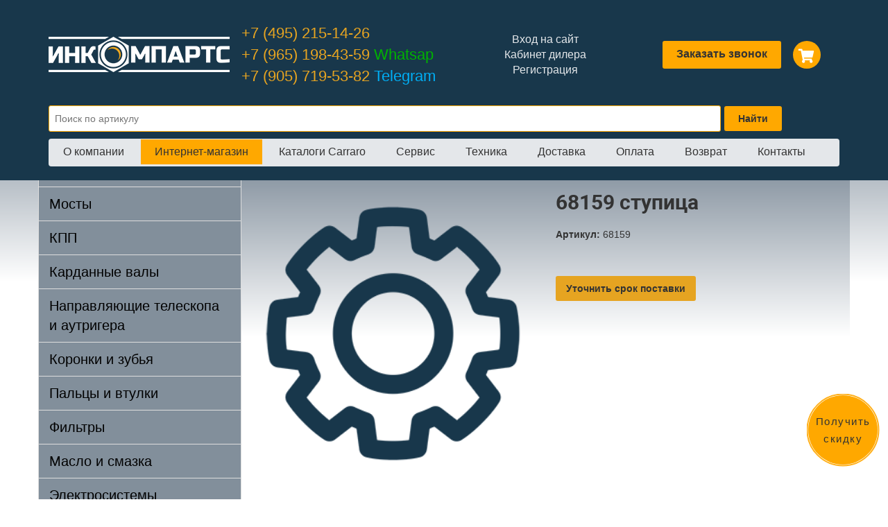

--- FILE ---
content_type: text/html; charset=UTF-8
request_url: https://incomparts.ru/shop/carraro/drugoe/68159-stupicza/
body_size: 9095
content:
<!DOCTYPE html>
<html lang="ru">

<head>
	  <link href="https://incomparts.ru/favicon.ico" rel="shortcut icon" />
    <link href="https://incomparts.ru/favicon.ico" rel="icon" type="image/x-icon" />
	  <meta name="yandex-verification" content="1e1e8019be0c31e1" />
    <meta content="text/html; charset=UTF-8" http-equiv="Content-Type" />
    <meta http-equiv="X-UA-Compatible" content="IE=edge">
    <meta name="viewport" content="width=device-width, initial-scale=1">

	  <meta name="keywords" content="68159 ступица" />
				
		<title>68159 ступица – купить в интернет-магазине «Инкомпартс»</title>	
	    <meta name="description" content="68159 ступица всегда в наличии в нашем интернет-магазине. Доставим в любой регион России. Заходите!" />
	
<link rel="stylesheet" type="text/css" href="https://cdn.jsdelivr.net/npm/@fancyapps/ui@4.0/dist/fancybox.css" />

	  <link rel="stylesheet" type="text/css" href="/hostcmsfiles/css/e32aee5057e57f20b6347519322740c1.css?1747056360">
		<!--[if IE]>
		<style>.header input[type=text],.header input[type=password]{border:1px solid #eee;height:20px}</style>
		<![endif]-->
			<script src="https://ajax.googleapis.com/ajax/libs/jquery/1.9.1/jquery.min.js"></script>

	<link rel="stylesheet" type="text/css" href="/hostcmsfiles/css/3bf65506766dab72332a9f79d53e1077.css?1747056360">
<script src="/hostcmsfiles/js/cfe0b60bd39c821525d8ad98810e783c.js"></script>
	<!-- Global site tag (gtag.js) - Google Analytics -->
<script async src="https://www.googletagmanager.com/gtag/js?id=UA-171356750-1"></script>
<script>
  window.dataLayer = window.dataLayer || [];
  function gtag(){dataLayer.push(arguments);}
  gtag('js', new Date());

  gtag('config', 'UA-171356750-1');
</script>
<meta name="google-site-verification" content="_riwbOm3zEDF4kl1m035Jjh2G1XFk-K9oxFEFyccZK0" />
<script src="https://www.google.com/recaptcha/api.js" type="text/javascript"></script>
</head>

<body>
    <span class="tt-widget-online-record-button--button" id="tt-widget-online-record-button" style="opacity: 0;"><div class="tt-widget-online-record-button--wave"></div><div class="tt-widget-online-record-button--text">Получить скидку</div></span>
    <div class="banner-top-registr-wrap">
	<div class="banner-top-registr">
		    		<div class="close-banner">x</div>
		 <p>Хотите дешевле? <a href="/users/registration/" class="banner-reg-button"><br />Регистрируйтесь</a> на сайте и сообщите об этом по тел <a href="tel:+74952151426">+7 (495) 215-14-26</a>. Мы назначим Вам индивидуальные скидки в личном кабинете.</p>
	</div>
	</div>
	<div class="header-new navbar-fixed-top">


	
		<div class="container">
			   <div class="row">
	    <div class="logo col-md-3"><a href="/"><img src="/images/incomparts/logo.png" title="Инкомпартс. Официальный представитель Carraro" alt="Инкомпартс. Запчасти Carraro"/></a></div>
					<div class="phone col-md-3">
					    <a href="tel:+74952151426">+7 (495) 215-14-26</a><br />
					    <a href="https://api.whatsapp.com/send/?phone=%2B79651984359" class="whats-header" target="_blank">+7 (965) 198-43-59<span> Whatsap</span></a><br />
					    <a href="https://t.me/incomparts" class="telegr-header" target="_blank">+7 (905) 719-53-82<span> Telegram</span></a>
					    </div>	 
						<div class="col-md-3 links">
						    					    <a href="/users/">Вход на сайт</a>  
					<a href="/users/?dealer_tab=1">Кабинет дилера</a> 
					<a href="/users/registration/">Регистрация</a> 
										</div>	    
			<div class="callback-block col-md-3 top-ico-block">  
			<a href="javascript:void(0);" class="header-callback">Заказать звонок</a>
		
	
				
						

<div id="little_cart">
  <a class="basket" href="/shop/cart/">
    <i class="fas fa-shopping-cart"></i>
  </a>
</div>
					<!--<div class="auth-block-main">
									<div class="auth-block"><a href="/users/"><i class="fas fa-user"></i></a>		</div>
								</div>-->
						 
								    <a class="search_mobile" href="javascript:void(0);">
    <i class="fa-solid fa-magnifying-glass"></i>
  </a>
							 
			 	</div>
 
</div>
</div>
<div class="container">	
		<div class="search-block">   
<form method="get" action="/search/" class="search">
	    						 <input name="text" type="text" placeholder="Поиск по артикулу" /><input type="submit" value="Найти" />
								</form>
   	</div>	
</div>	
	 <div class="container">
  <nav class="navbar navbar-new" role="navigation">
		
	      
       	<!-- Brand and toggle get grouped for better mobile display -->
        <div class="navbar-header">
        	<button type="button" class="navbar-toggle" data-toggle="collapse" data-target="#bs-example-navbar-collapse-1">
                    <span class="sr-only">Toggle navigation</span>
                    <span class="icon-bar"></span>
                    <span class="icon-bar"></span>
                    <span class="icon-bar"></span>
          </button>                
        </div>
        <!-- Collect the nav links, forms, and other content for toggling -->
        <div class="collapse navbar-collapse" id="bs-example-navbar-collapse-1">
        	<ul class="nav navbar-nav small">
					

<li>
  <a href="/about/" title="О компании">О компании</a>
</li>
<li class="has-sub">
  <a href="/shop/" title="Интернет-магазин">Интернет-магазин</a>
  <ul class="sub-list">
    <ul class="sub-list-left">
      <li>
        <a href="/shop/zapchasti-dvigatelya/" title="Запчасти двигателя">Запчасти двигателя</a>
      </li>
      <li>
        <a href="/shop/mosty/" title="Мосты">Мосты</a>
      </li>
      <li>
        <a href="/shop/kpp/" title="КПП">КПП</a>
      </li>
      <li>
        <a href="/shop/kardannye-valy/" title="Карданные валы">Карданные валы</a>
      </li>
      <li>
        <a href="/shop/koronki-i-zuby/" title="Коронки и зубья">Коронки и зубья</a>
      </li>
      <li>
        <a href="/shop/remkomplekty-gidroczilindra/" title="Ремкомплекты гидроцилиндра">Ремкомплекты гидроцилиндра</a>
      </li>
    </ul>
    <ul class="sub-list-left">
      <li>
        <a href="/shop/napravlyayushhie-teleskopa-i-autrigera/" title="Направляющие телескопа и аутригера">Направляющие телескопа и аутригера</a>
      </li>
      <li>
        <a href="/shop/palczy-i-vtulki/" title="Пальцы и втулки">Пальцы и втулки</a>
      </li>
      <li>
        <a href="/shop/filtry/" title="Фильтры">Фильтры</a>
      </li>
      <li>
        <a href="/shop/maslo-i-smazka/" title="Масло и смазка">Масло и смазка</a>
      </li>
      <li>
        <a href="/shop/elektrosistemy/" title="Электросистемы">Электросистемы</a>
      </li>
    </ul>
    <ul class="sub-list-right">
      <li>
        <a href="/shop/carraro/" title="CARRARO">CARRARO</a>
      </li>
      <li>
        <a href="/shop/volvo/" title="VOLVO">VOLVO</a>
      </li>
      <li>
        <a href="/shop/caterpillar/" title="Caterpillar">Caterpillar</a>
      </li>
      <li>
        <a href="/shop/hidromek/" title="Hidromek">Hidromek</a>
      </li>
      <li>
        <a href="/shop/terex/" title="Terex">Terex</a>
      </li>
      <li>
        <a href="/shop/cnh/" title="Case-New Holland (CNH)">Case-New Holland (CNH)</a>
      </li>
      <li>
        <a href="/shop/jcb/" title="JCB">JCB</a>
      </li>
    </ul>
  </ul>
  <span class="plus">+</span>
  <span class="minus">-</span>
</li>
<li>
  <a href="/parts/carraro/" title="Каталоги Carraro">Каталоги Carraro</a>
</li>
<li>
  <a href="/services/" title="Сервис">Сервис</a>
</li>
<li>
  <a href="/producers/" title="Техника">Техника</a>
</li>
<li>
  <a href="/delivery/" title="Доставка">Доставка</a>
</li>
<li>
  <a href="/paymant/" title="Оплата">Оплата</a>
</li>
<li>
  <a href="/return/" title="Возврат">Возврат</a>
</li>
<li style="background-image: none">
  <a href="/contacts/" title="Контакты">Контакты</a>
</li>
          </ul>
					
                  
         
         </div>
         <!-- /.navbar-collapse -->
   
	
       <!-- /.container -->
  </nav>
		</div>
		</div>
	<div class="osn-block">
	<div class="container 222">
		<div class="row gray">
			<div class="col-md-3 left">
									<div class="navbar-collapse collapse" id="bs-example-navbar-collapse-2">
					  
						
				

<div class="list-group left-menu-new">
  <a class="list-group-item" href="/shop/zapchasti-dvigatelya/">Запчасти двигателя</a>
  <a class="list-group-item" href="/shop/mosty/">Мосты</a>
  <a class="list-group-item" href="/shop/kpp/">КПП</a>
  <a class="list-group-item" href="/shop/kardannye-valy/">Карданные валы</a>
  <a class="list-group-item" href="/shop/napravlyayushhie-teleskopa-i-autrigera/">Направляющие телескопа и аутригера</a>
  <a class="list-group-item" href="/shop/koronki-i-zuby/">Коронки и зубья</a>
  <a class="list-group-item" href="/shop/palczy-i-vtulki/">Пальцы и втулки</a>
  <a class="list-group-item" href="/shop/filtry/">Фильтры</a>
  <a class="list-group-item" href="/shop/maslo-i-smazka/">Масло и смазка</a>
  <a class="list-group-item" href="/shop/elektrosistemy/">Электросистемы</a>
  <a class="list-group-item" href="/shop/remkomplekty-gidroczilindra/">Ремкомплекты гидроцилиндра</a>
  <a class="list-group-item" href="/shop/jcb/">JCB</a>
  <a class="list-group-item" href="/shop/fiat-hitachikobelco/">Fiat Hitachi/Kobelco</a>
  <a class="list-group-item" href="/shop/carraro/">CARRARO</a>
  <a class="list-group-item" href="/shop/volvo/">VOLVO</a>
  <a class="list-group-item" href="/shop/caterpillar/">Caterpillar</a>
  <a class="list-group-item" href="/shop/hidromek/">Hidromek</a>
  <a class="list-group-item" href="/shop/terex/">Terex</a>
  <a class="list-group-item" href="/shop/cnh/">Case-New Holland (CNH)</a>
</div>
			
			 </div></div>
			<div class='brdc'>
			

<ul class="breadcrumbs" itemscope="itemscope" itemtype="http://schema.org/BreadcrumbList">
  <li class="breadcrumbs__item" itemprop="itemListElement" itemscope="itemscope" itemtype="http://schema.org/ListItem">
    <a itemprop="item" href="/">Главная</a>
    <meta itemprop="position" content="1" />
  </li>
  <li class="breadcrumbs__item" itemprop="itemListElement" itemscope="itemscope" itemtype="http://schema.org/ListItem">
    <span style="display:none"></span>
    <span id="42"> → </span>
    <a itemprop="item" href="/shop/">Интернет-магазин</a>
    <meta itemprop="position" content="2" />
  </li>
  <li class="breadcrumbs__item" itemprop="itemListElement" itemscope="itemscope" itemtype="http://schema.org/ListItem">
    <span style="display:none"></span>
    <span id="613"> → </span>
    <a itemprop="item" href="/shop/carraro/">CARRARO</a>
    <meta itemprop="position" content="3" />
  </li>
  <li class="breadcrumbs__item" itemprop="itemListElement" itemscope="itemscope" itemtype="http://schema.org/ListItem">
    <span style="display:none"></span>
    <span id="653"> → </span>
    <a itemprop="item" href="/shop/carraro/drugoe/">Другие запчасти</a>
    <meta itemprop="position" content="4" />
  </li>
  <li class="breadcrumbs__item" itemprop="itemListElement" itemscope="itemscope" itemtype="http://schema.org/ListItem"><span style="display:none"></span><span id="4549"> → </span>68159 ступица<meta itemprop="position" content="5" /></li>
</ul>
			</div>
					

<div class="col-md-9 grad search-result">
  <div class="row n-item-wrap n-item-wrap_flex">
    <div class="col-md-6 item-photo-block">
      <div>
        <img class="n-no-image-item" src="/images/new-images/non-image-1.png" alt="изоражение моста 4549" />
      </div>
      <div></div>
    </div>
    <div class="col-md-6 item-cart-new">
      <h1 itemprop="name">68159 ступица</h1>
      <div class="shop_img mobile-img">
        <img class="n-no-image-item" src="/images/new-images/non-image-1.png" alt="изоражение моста 4549" />
      </div>
      <div style="margin-bottom: 10px;">
        <b>Артикул:</b>
        <span>68159</span>
      </div>
      <div class="">
        <div class="n-item-price price" itemprop="offers" itemscope="" itemtype="http://schema.org/Offer">
          <div class="button_block">
            <div class="button-none">
              <a href="javascript:void(0);" class="n-item-button utocn-button" data-name="68159 ступица">Уточнить срок поставки</a>
            </div>
          </div>
        </div>
        <div style="clear: both;"></div>
      </div>
    </div>
  </div>
  <div class="col-md-12">
    <div class="tabs">
      <ul class="tabs__caption">
        <li class="active">
			Наличие и доставка</li>
        <li>Характеристики</li>
        <li>Кросс-номера</li>
        <li>Описание</li>
        <li>Задать вопрос</li>
      </ul>
      <div class="tabs__content active">
        <div class="warehouse">
          <table class="n-table-item">
            <caption>
              <span class="n-caption-table">Наличие:</span>
            </caption>
            <tbody>
              <tr>
                <td style="width:60%;">Москва (ул.Люблинская 153, строение 4)</td>
                <td style="width:40%;">
                  <span class="no-items">Временно отсутствует</span>
                </td>
              </tr>
              <tr>
                <td style="width:60%;">Анкара (авиа) </td>
                <td style="width:40%;">
                  <span class="yes-items">В наличии</span>
                </td>
              </tr>
            </tbody>
          </table>
          <div style="color:red;font-size: 15px;font-weight: bold;">Важно! Информация о ценах и наличии товара обновляется каждые 5 минут.</div>
          <table class="n-table-item">
            <caption>
              <span class="n-caption-table">Доставка:</span>
            </caption>
            <tbody>
              <tr>
                <td style="width:30%;">Доставка по Москве и МО:</td>
                <td style="width:70%;">
									Москва - не более 3 часов, область - до 5 часов, цена от веса и объема
								</td>
              </tr>
              <tr>
                <td style="width:30%;">Доставка по РФ:</td>
                <td style="width:70%;">
									Бесплатно до терминала транспортной компании
								</td>
              </tr>
              <tr>
                <td style="width:30%;">Самовывоз со склада в Москве:</td>
                <td style="width:70%;">
									Бесплатно
								</td>
              </tr>
            </tbody>
          </table>
        </div>
      </div>
      <div class="tabs__content">
        <div class="shop_property">
          <b>Тип техники</b>
          <span>Экскаватор-погрузчик</span>
        </div>
        <div class="shop_property">
          <b>Производитель:</b>
          <span>Carraro</span>
        </div>
      </div>
      <div class="tabs__content">
        <div class="cross-div">64793<br />
702312A1<br />
244.0.315<br />
6000105499<br />
3688497M91</div>
      </div>
      <div class="tabs__content">
        <div class="n-text-item">
          <div class="new-shablon-opis">68159 ступица всегда в наличии и под заказ на сайте компании Инкомпартс. 68159 ступица используется в ремонте спрецтехники   моделей . Качество предлагаемой запчасти подтверждено сертификатами производителя самой детали, а также производителями спецтехники, в которой она используется. Все интересующие Вас вопросы по 68159 ступица Вы можете задать нашим специалистам по телефону или с помощью онлайн-консультанта прямо на сайте. Мы всегда рады помочь!

				</div>
        </div>
      </div>
      <div class="tabs__content">
        <div class="tab_form row">
          <div class="tab_form_block">
            <form method="POST" action="/js/form-tab.php" id="zayav_tab" novalidate="novalidate">
              <div class="col-md-6">
                <textarea name="comment" placeholder="Ваш вопрос"></textarea>
              </div>
              <div class="col-md-6">
                <input class="main-form__input" type="text" name="name" placeholder="Имя" />
                <input class="main-form__input" type="text" name="phone" placeholder="Телефон*" />
                <input class="main-form__input" type="text" name="email" placeholder="Email" />
                <input class="main-form__submit" type="submit" value="Отправить" />
              </div>
              <input type="hidden" name="page_url" value="" />
              <input type="text" style="display:none" name="name_fake" />
            </form>
            <div class="col-md-12">
              <p class="result-form">Благодарим за заявку! Наш специалист свяжется с Вами в ближайшее время, чтобы обсудить все детали.</p>
            </div>
          </div>
        </div>
      </div>
    </div>
  </div>
  <div class="col-md-12"></div>
</div>
		</div>	
</div>	</div>
	   <!-- Footer -->
  <footer>
	<div class="col-lg-12 incomparts-gradient">
	    <div class="container">
		<div class="row">
		    <div class="col-lg-4 contacts">	
					<p class="zag-footer">Контакты</p>
					<p class="phone-new"><i class="fas fa-phone-alt"></i> <a href="tel:+74952151426">+7 (495) 215-14-26</a></p>
					<p class="mail-new"><i class="fas fa-at"></i> <a href="mailto:info@incomparts.ru">info@incomparts.ru</a></p>
			<p class="address-new"><i class="fas fa-map-marker-alt"></i> ОФИС 109382 г. Москва,
			Егорьевский проезд 2А, строение 19, офис 14</p>
			<p class="address-new"><i class="fas fa-map-marker-alt"></i> СКЛАД 109341 г. Москва,
			ул. Люблинская 153, строение 4</p>
					<p class="time-new"><i class="fas fa-clock"></i> Понедельник-Пятница: с 9-00 до 17-00</p>
					<div class="soc-sety">
						<a href="https://vk.com/incomparts" target="_blank" class="soc-sety-item"><i class="fa fa-vk" aria-hidden="true"></i></a>
					<!--	<a href="https://www.instagram.com/carraro_incomparts/" target="_blank" class="soc-sety-item"><i class="fa fa-instagram" aria-hidden="true"></i></a>
						<a href="https://twitter.com/incomparts" target="_blank" class="soc-sety-item"><i class="fa fa-twitter" aria-hidden="true"></i></a>
						<a href="https://www.facebook.com/groups/427506780790205" target="_blank" class="soc-sety-item"><i class="fa fa-facebook" aria-hidden="true"></i></a> -->
					</div>
					<div class="ya-footer">
					<iframe src="https://yandex.ru/sprav/widget/rating-badge/1229310007" width="150" height="50" frameborder="0"></iframe> </div>
		    </div>
		    <div class="col-lg-5">
					<p class="zag-footer">Интернет-магазин</p>
						

<div class="list-group-footer">
  <ul class="sub-list-left">
    <a class="list-group-footer-item" href="/shop/zapchasti-dvigatelya/">Запчасти двигателя</a>
    <a class="list-group-footer-item" href="/shop/mosty/">Мосты</a>
    <a class="list-group-footer-item" href="/shop/kardannye-valy/">Карданные валы</a>
    <a class="list-group-footer-item" href="/shop/napravlyayushhie-teleskopa-i-autrigera/">Направляющие телескопа и аутригера</a>
    <a class="list-group-footer-item" href="/shop/koronki-i-zuby/">Коронки и зубья</a>
    <a class="list-group-footer-item" href="/shop/palczy-i-vtulki/">Пальцы и втулки</a>
    <a class="list-group-footer-item" href="/shop/remkomplekty-gidroczilindra/">Ремкомплекты гидроцилиндра</a>
    <a class="list-group-footer-item" href="/shop/jcb/">JCB</a>
    <a class="list-group-footer-item" href="/shop/fiat-hitachikobelco/">Fiat Hitachi/Kobelco</a>
  </ul>
  <ul class="sub-list-right">
    <a class="list-group-footer-item" href="/shop/carraro/">CARRARO</a>
    <a class="list-group-footer-item" href="/shop/volvo/">VOLVO</a>
    <a class="list-group-footer-item" href="/shop/caterpillar/">Caterpillar</a>
    <a class="list-group-footer-item" href="/shop/hidromek/">Hidromek</a>
    <a class="list-group-footer-item" href="/shop/kpp/">КПП</a>
    <a class="list-group-footer-item" href="/shop/terex/">Terex</a>
    <a class="list-group-footer-item" href="/shop/cnh/">Case-New Holland (CNH)</a>
    <a class="list-group-footer-item" href="/shop/filtry/">Фильтры</a>
    <a class="list-group-footer-item" href="/shop/maslo-i-smazka/">Масло и смазка</a>
    <a class="list-group-footer-item" href="/shop/elektrosistemy/">Электросистемы</a>
  </ul>
  <div style="clear:both;"></div>
</div>
	
		    </div>
		    <div class="col-lg-3">
						<p class="zag-footer">Полезные ссылки</p>
		

<div class="list-group-footer">
  <a href="/services/" title="Сервис" class="list-group-footer-item">Сервис</a>
  <a href="/delivery/" title="Доставка" class="list-group-footer-item">Доставка</a>
  <a href="/paymant/" title="Оплата" class="list-group-footer-item">Оплата</a>
  <a href="/about/" title="О компании" class="list-group-footer-item">О компании</a>
  <a href="/contacts/" title="Контакты" class="list-group-footer-item">Контакты</a>
  <a href="/political-conf/" title="Политика конфиденциальности" class="list-group-footer-item">Политика конфиденциальности</a>
</div>
		    </div>
		</div>
            </div>
		 <div class="container">
		<div class="row">
			 <div class="col-lg-6">
			 <p class="address">© 2012 - 2026. Все права защищены.</p> 

		    </div>
			
		    </div>
		</div>	
	    <div class="container">
		<div class="row">
		    <div class="col-lg-12 cars">			
		    </div>
		</div>
            </div>		
	</div>
	<!-- /.container -->	
        <div class="col-lg-12 incomparts-green">
	    <div class="container">
		<div class="row">
		    <div class="col-lg-12">
				</div>
		</div>
	    </div>			
        </div> 
		<div style="clear:both;"></div>
   </footer>
<!-- BEGIN JIVOSITE CODE {literal} -->
<!--<script type='text/javascript'>
(function(){ var widget_id = 'QcdWGf6w0Y';
var s = document.createElement('script'); s.type = 'text/javascript'; s.async = true; s.src = '//code.jivosite.com/script/widget/'+widget_id; var ss = document.getElementsByTagName('script')[0]; ss.parentNode.insertBefore(s, ss);})();</script>-->
<!-- {/literal} END JIVOSITE CODE -->

		

	
<!-- BEGIN JIVOSITE CODE {literal} -->
<script type='text/javascript'>

(function(){ var widget_id = 'p5k0ADeGXP';
if ($(window).width() > 850) {
var s = document.createElement('script');
 s.type = 'text/javascript';
 s.async = true;
 s.src = '//code.jivosite.com/script/widget/'+widget_id;
 var ss = document.getElementsByTagName('script')[0];
 ss.parentNode.insertBefore(s, ss);}})();
 
</script>
<!-- {/literal} END JIVOSITE CODE -->	
	
			
<!-- Yandex.Metrika counter -->
<script type="text/javascript">
    (function (d, w, c) {
        (w[c] = w[c] || []).push(function() {
            try {
                w.yaCounter25040327 = new Ya.Metrika({
                    id:25040327,
                    clickmap:true,
                    trackLinks:true,
                    accurateTrackBounce:true,
                    webvisor:true
                });
            } catch(e) { }
        });

        var n = d.getElementsByTagName("script")[0],
            s = d.createElement("script"),
            f = function () { n.parentNode.insertBefore(s, n); };
        s.type = "text/javascript";
        s.async = true;
        s.src = "https://mc.yandex.ru/metrika/watch.js";

        if (w.opera == "[object Opera]") {
            d.addEventListener("DOMContentLoaded", f, false);
        } else { f(); }
    })(document, window, "yandex_metrika_callbacks");
</script>
<noscript><div><img src="https://mc.yandex.ru/watch/25040327" style="position:absolute; left:-9999px;" alt="" /></div></noscript>
<!-- /Yandex.Metrika counter -->
	<div class="pop_up_cart">
		<div class="name_item"></div>
		<div class="img_item"><img src="" /></div>
		<div class="button_item">
			<a href="javascript:void(0);" class="pop_up_cart_close">Продолжить покупки</a>
			<a href="/shop/cart/">В корзину</a>
		</div>
	</div>
	<div class="pop_up_cart_back"></div>
<div id="topbutton"><img src="/images/up.png" width="50px" height="50px" /></div>	
<div class="price_form_sms">
	<a class="close">x</a>
	<form action="/js/price_sms.php" method="POST">
	     <p class="zag-form">Введите номер телефона, Вам поступит звонок, введите последние 4 цифры номера. После ввода кода, Вам будут доступны цены на сайте в течение 12 часов.</p>
		<input type="text" name="name" placeholder="Введите имя" />
		<input type="text" name="phone" placeholder="Введите телефон" />
		<input type="hidden" name="name_tovar" value="">
		<input type="hidden" name="page_url" value="">
		<input type="text" style="display:none" name="name_fake">
		<input type="submit" value="Узнать цену" />
		<p>Уже есть в системе?</p>
		<p><a href="/users/">Авторизироваться на сайте</a></p>
<p><a href="/users/registration/">Пройти регистрацию</a></p>
<label class="uk-checkbox-wrap" style="font-size:12px;">
						<input class="uk-checkbox" type="checkbox" name="is_confirm" checked="" required="">Нажимая на кнопку <b>“Узнать цену”</b>, я соглашаюсь с условиями по обработке персональных данных в соответствии с Федеральным законом № 152-ФЗ от 27.07.2006 г.
					</label>
	</form>
	<div class="sucess_sms">
	    <p class="zag-form">Введите последние 4 цифры номера телефона, с которого Вам поступил звонок</p>
	    <input type="text" name="sucess_code_p" class="sucess_code_p"  placeholder="Введите код" />
	    <input type="submit" class="check_code" value="Подтвердить" />
	    <a href="javascript:void(0);" class="rephone">Повторный звонок</a>
	</div>
	<div class="result"></div>

	</div>
<div class="uznat-form">
    <p class="zag-form"></p>
	<a class="close">x</a>
	<form action="/js/form-uznat.php" method="POST">
		<input type="text" name="name" placeholder="Введите имя" />
		<input type="text" name="phone" placeholder="Введите телефон" />
		<input type="hidden" name="page_url" value="">
		<input type="hidden" name="name_tovar" value="">
		<input type="text" style="display:none" name="name_fake">
		<input type="submit" value="Отправить" />
	</form>
	<div class="result-form">Спасибо за заявку, через некоторое время с Вами свяжется наш менеджер.</div>
	</div>
	<div class="uznat-form-items">
	    <p class="zag-form"></p>
	<a class="close">x</a>
	<form action="/js/no_items.php" method="POST">
		<input type="text" name="name" placeholder="Введите имя" />
		<input type="text" name="phone" placeholder="Введите телефон" />
		<input type="hidden" name="page_url" value="">
		<input type="hidden" name="group_name" value="">
		<input type="text" style="display:none" name="name_fake">
		<input type="submit" value="Узнать цену" />
	</form>
	<div class="result-form">Спасибо за заявку, через некоторое время с Вами свяжется наш менеджер.</div>
	</div>
	<div class="header-form">
	<a class="close">x</a>
	<p class="zag-form">Заказ обратного звонка</p>
	<form action="/js/header_form.php" method="POST">
		<input type="text" name="name" placeholder="Введите имя" />
		<input type="text" name="phone" placeholder="Введите телефон" />
		<input type="hidden" name="page_url" value="">
		<input type="text" style="display:none" name="name_fake">
		<div class="g-recaptcha" style="transform:scale(0.8); transform-origin:0;"  data-sitekey="6LdzQecpAAAAAPoquseYTVBkkNxW7cDf5Wp9n0Z1"></div>
		<input type="submit" value="Отправить" />
	</form>
	<div class="result-form">Спасибо за заявку, через некоторое время с Вами свяжется наш менеджер.</div>
	</div>
<div class="overlay-new"></div>	
</body>
		<script src="//yandex.st/jquery/cookie/1.0/jquery.cookie.min.js"></script>
<script src="https://kit.fontawesome.com/db306eb427.js"></script>
		<script src="/hostcmsfiles/js/e85cc6899adb2391a3535b6f856ab671.js"></script>
<script src="https://cdn.jsdelivr.net/npm/@fancyapps/ui@4.0/dist/fancybox.umd.js"></script>
<script src="https://e-commerce.raiffeisen.ru/pay/sdk/v2/payment.styled.js"></script>
	<script type="text/javascript">
	// <![CDATA[
	$(function() {
		$('#gallery a[target="_blank"]:has(img)').lightBox();
      $('.sposob-2-item .sposob-2-item-img a:has(img)').lightBox();
		$('.stars').stars({
			inputType: "select", disableValue: false
		});

		// переход по ссылке(class="button")
		$('.button:has(a[href])').click(function(){window.location.href = $(this).find('a').attr('href')});

		// Очистка полей авторизации
		$.fn.clearAuthFields = function(){
			oV={l:this.find('[name="login"]').val(),p:this.find('[name="password"]').val()};
			this.find(':text,:password').focus(function(){
				o=$(this); n=o.attr('name');
				if (n=='login' && o.val()==oV.l || n=='password' && o.val()==oV.p){
					v=o.val(); o.val('');
					o.focusout(v, function(){if ($(this).val() == '') $(this).val(v)})}
			})};
		$('#authorization').clearAuthFields();

		$('div.filter legend').click(function(){
			$(this).toggleClass("right");
			$(this).next('div').toggle('fast', function(){ $(this).parent().toggleClass("toggle") });
		});

		$(".slider").slider({
			range: true,
			//step: 1000,
			slide: function( event, ui ) {
				$(this).prev().find("input[name$='_from']").val(ui.values[0]);
				$(this).prev().find("input[name$='_to']").val(ui.values[1]);
			},
			create: function(event, ui) {
				var min_value_original = parseInt($(this).prev().find("input[name$='_from_original']").val()),
				max_value_original = parseInt($(this).prev().find("input[name$='_to_original']").val()),
				min_value = parseInt($(this).prev().find("input[name$='_from']").val()),
				max_value = parseInt($(this).prev().find("input[name$='_to']").val());

				$(this).slider({
					min: min_value_original,
					max: max_value_original,
					values: [min_value, max_value]
				});
			 }
		});

		//jQuery.Autocomplete selectors
		$('#search').autocomplete({
			serviceUrl: '/search/?autocomplete=1',
			delimiter: ',',
			maxHeight: 200,
			width: 300,
			deferRequestBy: 300
		});
	});
	// ]]>
	</script>
	
</html><!-- HostCMS Benchmark --><script>
window.addEventListener('load', function() {
	var waiting = performance.timing.responseStart - performance.timing.requestStart, loadPage = performance.timing.loadEventStart - performance.timing.requestStart, dnsLookup = performance.timing.domainLookupEnd - performance.timing.domainLookupStart, connectServer = performance.timing.connectEnd - performance.timing.connectStart;

	xmlhttprequest = new XMLHttpRequest();
	xmlhttprequest.open('POST','/hostcms-benchmark.php',true);
	xmlhttprequest.setRequestHeader('Content-type','application/x-www-form-urlencoded');
	xmlhttprequest.send('structure_id=42&waiting_time='+waiting+'&load_page_time='+loadPage+'&dns_lookup='+dnsLookup+'&connect_server='+connectServer);
});
</script>

--- FILE ---
content_type: text/html; charset=utf-8
request_url: https://www.google.com/recaptcha/api2/anchor?ar=1&k=6LdzQecpAAAAAPoquseYTVBkkNxW7cDf5Wp9n0Z1&co=aHR0cHM6Ly9pbmNvbXBhcnRzLnJ1OjQ0Mw..&hl=en&v=PoyoqOPhxBO7pBk68S4YbpHZ&size=normal&anchor-ms=20000&execute-ms=30000&cb=9jtv79x4ouuq
body_size: 49404
content:
<!DOCTYPE HTML><html dir="ltr" lang="en"><head><meta http-equiv="Content-Type" content="text/html; charset=UTF-8">
<meta http-equiv="X-UA-Compatible" content="IE=edge">
<title>reCAPTCHA</title>
<style type="text/css">
/* cyrillic-ext */
@font-face {
  font-family: 'Roboto';
  font-style: normal;
  font-weight: 400;
  font-stretch: 100%;
  src: url(//fonts.gstatic.com/s/roboto/v48/KFO7CnqEu92Fr1ME7kSn66aGLdTylUAMa3GUBHMdazTgWw.woff2) format('woff2');
  unicode-range: U+0460-052F, U+1C80-1C8A, U+20B4, U+2DE0-2DFF, U+A640-A69F, U+FE2E-FE2F;
}
/* cyrillic */
@font-face {
  font-family: 'Roboto';
  font-style: normal;
  font-weight: 400;
  font-stretch: 100%;
  src: url(//fonts.gstatic.com/s/roboto/v48/KFO7CnqEu92Fr1ME7kSn66aGLdTylUAMa3iUBHMdazTgWw.woff2) format('woff2');
  unicode-range: U+0301, U+0400-045F, U+0490-0491, U+04B0-04B1, U+2116;
}
/* greek-ext */
@font-face {
  font-family: 'Roboto';
  font-style: normal;
  font-weight: 400;
  font-stretch: 100%;
  src: url(//fonts.gstatic.com/s/roboto/v48/KFO7CnqEu92Fr1ME7kSn66aGLdTylUAMa3CUBHMdazTgWw.woff2) format('woff2');
  unicode-range: U+1F00-1FFF;
}
/* greek */
@font-face {
  font-family: 'Roboto';
  font-style: normal;
  font-weight: 400;
  font-stretch: 100%;
  src: url(//fonts.gstatic.com/s/roboto/v48/KFO7CnqEu92Fr1ME7kSn66aGLdTylUAMa3-UBHMdazTgWw.woff2) format('woff2');
  unicode-range: U+0370-0377, U+037A-037F, U+0384-038A, U+038C, U+038E-03A1, U+03A3-03FF;
}
/* math */
@font-face {
  font-family: 'Roboto';
  font-style: normal;
  font-weight: 400;
  font-stretch: 100%;
  src: url(//fonts.gstatic.com/s/roboto/v48/KFO7CnqEu92Fr1ME7kSn66aGLdTylUAMawCUBHMdazTgWw.woff2) format('woff2');
  unicode-range: U+0302-0303, U+0305, U+0307-0308, U+0310, U+0312, U+0315, U+031A, U+0326-0327, U+032C, U+032F-0330, U+0332-0333, U+0338, U+033A, U+0346, U+034D, U+0391-03A1, U+03A3-03A9, U+03B1-03C9, U+03D1, U+03D5-03D6, U+03F0-03F1, U+03F4-03F5, U+2016-2017, U+2034-2038, U+203C, U+2040, U+2043, U+2047, U+2050, U+2057, U+205F, U+2070-2071, U+2074-208E, U+2090-209C, U+20D0-20DC, U+20E1, U+20E5-20EF, U+2100-2112, U+2114-2115, U+2117-2121, U+2123-214F, U+2190, U+2192, U+2194-21AE, U+21B0-21E5, U+21F1-21F2, U+21F4-2211, U+2213-2214, U+2216-22FF, U+2308-230B, U+2310, U+2319, U+231C-2321, U+2336-237A, U+237C, U+2395, U+239B-23B7, U+23D0, U+23DC-23E1, U+2474-2475, U+25AF, U+25B3, U+25B7, U+25BD, U+25C1, U+25CA, U+25CC, U+25FB, U+266D-266F, U+27C0-27FF, U+2900-2AFF, U+2B0E-2B11, U+2B30-2B4C, U+2BFE, U+3030, U+FF5B, U+FF5D, U+1D400-1D7FF, U+1EE00-1EEFF;
}
/* symbols */
@font-face {
  font-family: 'Roboto';
  font-style: normal;
  font-weight: 400;
  font-stretch: 100%;
  src: url(//fonts.gstatic.com/s/roboto/v48/KFO7CnqEu92Fr1ME7kSn66aGLdTylUAMaxKUBHMdazTgWw.woff2) format('woff2');
  unicode-range: U+0001-000C, U+000E-001F, U+007F-009F, U+20DD-20E0, U+20E2-20E4, U+2150-218F, U+2190, U+2192, U+2194-2199, U+21AF, U+21E6-21F0, U+21F3, U+2218-2219, U+2299, U+22C4-22C6, U+2300-243F, U+2440-244A, U+2460-24FF, U+25A0-27BF, U+2800-28FF, U+2921-2922, U+2981, U+29BF, U+29EB, U+2B00-2BFF, U+4DC0-4DFF, U+FFF9-FFFB, U+10140-1018E, U+10190-1019C, U+101A0, U+101D0-101FD, U+102E0-102FB, U+10E60-10E7E, U+1D2C0-1D2D3, U+1D2E0-1D37F, U+1F000-1F0FF, U+1F100-1F1AD, U+1F1E6-1F1FF, U+1F30D-1F30F, U+1F315, U+1F31C, U+1F31E, U+1F320-1F32C, U+1F336, U+1F378, U+1F37D, U+1F382, U+1F393-1F39F, U+1F3A7-1F3A8, U+1F3AC-1F3AF, U+1F3C2, U+1F3C4-1F3C6, U+1F3CA-1F3CE, U+1F3D4-1F3E0, U+1F3ED, U+1F3F1-1F3F3, U+1F3F5-1F3F7, U+1F408, U+1F415, U+1F41F, U+1F426, U+1F43F, U+1F441-1F442, U+1F444, U+1F446-1F449, U+1F44C-1F44E, U+1F453, U+1F46A, U+1F47D, U+1F4A3, U+1F4B0, U+1F4B3, U+1F4B9, U+1F4BB, U+1F4BF, U+1F4C8-1F4CB, U+1F4D6, U+1F4DA, U+1F4DF, U+1F4E3-1F4E6, U+1F4EA-1F4ED, U+1F4F7, U+1F4F9-1F4FB, U+1F4FD-1F4FE, U+1F503, U+1F507-1F50B, U+1F50D, U+1F512-1F513, U+1F53E-1F54A, U+1F54F-1F5FA, U+1F610, U+1F650-1F67F, U+1F687, U+1F68D, U+1F691, U+1F694, U+1F698, U+1F6AD, U+1F6B2, U+1F6B9-1F6BA, U+1F6BC, U+1F6C6-1F6CF, U+1F6D3-1F6D7, U+1F6E0-1F6EA, U+1F6F0-1F6F3, U+1F6F7-1F6FC, U+1F700-1F7FF, U+1F800-1F80B, U+1F810-1F847, U+1F850-1F859, U+1F860-1F887, U+1F890-1F8AD, U+1F8B0-1F8BB, U+1F8C0-1F8C1, U+1F900-1F90B, U+1F93B, U+1F946, U+1F984, U+1F996, U+1F9E9, U+1FA00-1FA6F, U+1FA70-1FA7C, U+1FA80-1FA89, U+1FA8F-1FAC6, U+1FACE-1FADC, U+1FADF-1FAE9, U+1FAF0-1FAF8, U+1FB00-1FBFF;
}
/* vietnamese */
@font-face {
  font-family: 'Roboto';
  font-style: normal;
  font-weight: 400;
  font-stretch: 100%;
  src: url(//fonts.gstatic.com/s/roboto/v48/KFO7CnqEu92Fr1ME7kSn66aGLdTylUAMa3OUBHMdazTgWw.woff2) format('woff2');
  unicode-range: U+0102-0103, U+0110-0111, U+0128-0129, U+0168-0169, U+01A0-01A1, U+01AF-01B0, U+0300-0301, U+0303-0304, U+0308-0309, U+0323, U+0329, U+1EA0-1EF9, U+20AB;
}
/* latin-ext */
@font-face {
  font-family: 'Roboto';
  font-style: normal;
  font-weight: 400;
  font-stretch: 100%;
  src: url(//fonts.gstatic.com/s/roboto/v48/KFO7CnqEu92Fr1ME7kSn66aGLdTylUAMa3KUBHMdazTgWw.woff2) format('woff2');
  unicode-range: U+0100-02BA, U+02BD-02C5, U+02C7-02CC, U+02CE-02D7, U+02DD-02FF, U+0304, U+0308, U+0329, U+1D00-1DBF, U+1E00-1E9F, U+1EF2-1EFF, U+2020, U+20A0-20AB, U+20AD-20C0, U+2113, U+2C60-2C7F, U+A720-A7FF;
}
/* latin */
@font-face {
  font-family: 'Roboto';
  font-style: normal;
  font-weight: 400;
  font-stretch: 100%;
  src: url(//fonts.gstatic.com/s/roboto/v48/KFO7CnqEu92Fr1ME7kSn66aGLdTylUAMa3yUBHMdazQ.woff2) format('woff2');
  unicode-range: U+0000-00FF, U+0131, U+0152-0153, U+02BB-02BC, U+02C6, U+02DA, U+02DC, U+0304, U+0308, U+0329, U+2000-206F, U+20AC, U+2122, U+2191, U+2193, U+2212, U+2215, U+FEFF, U+FFFD;
}
/* cyrillic-ext */
@font-face {
  font-family: 'Roboto';
  font-style: normal;
  font-weight: 500;
  font-stretch: 100%;
  src: url(//fonts.gstatic.com/s/roboto/v48/KFO7CnqEu92Fr1ME7kSn66aGLdTylUAMa3GUBHMdazTgWw.woff2) format('woff2');
  unicode-range: U+0460-052F, U+1C80-1C8A, U+20B4, U+2DE0-2DFF, U+A640-A69F, U+FE2E-FE2F;
}
/* cyrillic */
@font-face {
  font-family: 'Roboto';
  font-style: normal;
  font-weight: 500;
  font-stretch: 100%;
  src: url(//fonts.gstatic.com/s/roboto/v48/KFO7CnqEu92Fr1ME7kSn66aGLdTylUAMa3iUBHMdazTgWw.woff2) format('woff2');
  unicode-range: U+0301, U+0400-045F, U+0490-0491, U+04B0-04B1, U+2116;
}
/* greek-ext */
@font-face {
  font-family: 'Roboto';
  font-style: normal;
  font-weight: 500;
  font-stretch: 100%;
  src: url(//fonts.gstatic.com/s/roboto/v48/KFO7CnqEu92Fr1ME7kSn66aGLdTylUAMa3CUBHMdazTgWw.woff2) format('woff2');
  unicode-range: U+1F00-1FFF;
}
/* greek */
@font-face {
  font-family: 'Roboto';
  font-style: normal;
  font-weight: 500;
  font-stretch: 100%;
  src: url(//fonts.gstatic.com/s/roboto/v48/KFO7CnqEu92Fr1ME7kSn66aGLdTylUAMa3-UBHMdazTgWw.woff2) format('woff2');
  unicode-range: U+0370-0377, U+037A-037F, U+0384-038A, U+038C, U+038E-03A1, U+03A3-03FF;
}
/* math */
@font-face {
  font-family: 'Roboto';
  font-style: normal;
  font-weight: 500;
  font-stretch: 100%;
  src: url(//fonts.gstatic.com/s/roboto/v48/KFO7CnqEu92Fr1ME7kSn66aGLdTylUAMawCUBHMdazTgWw.woff2) format('woff2');
  unicode-range: U+0302-0303, U+0305, U+0307-0308, U+0310, U+0312, U+0315, U+031A, U+0326-0327, U+032C, U+032F-0330, U+0332-0333, U+0338, U+033A, U+0346, U+034D, U+0391-03A1, U+03A3-03A9, U+03B1-03C9, U+03D1, U+03D5-03D6, U+03F0-03F1, U+03F4-03F5, U+2016-2017, U+2034-2038, U+203C, U+2040, U+2043, U+2047, U+2050, U+2057, U+205F, U+2070-2071, U+2074-208E, U+2090-209C, U+20D0-20DC, U+20E1, U+20E5-20EF, U+2100-2112, U+2114-2115, U+2117-2121, U+2123-214F, U+2190, U+2192, U+2194-21AE, U+21B0-21E5, U+21F1-21F2, U+21F4-2211, U+2213-2214, U+2216-22FF, U+2308-230B, U+2310, U+2319, U+231C-2321, U+2336-237A, U+237C, U+2395, U+239B-23B7, U+23D0, U+23DC-23E1, U+2474-2475, U+25AF, U+25B3, U+25B7, U+25BD, U+25C1, U+25CA, U+25CC, U+25FB, U+266D-266F, U+27C0-27FF, U+2900-2AFF, U+2B0E-2B11, U+2B30-2B4C, U+2BFE, U+3030, U+FF5B, U+FF5D, U+1D400-1D7FF, U+1EE00-1EEFF;
}
/* symbols */
@font-face {
  font-family: 'Roboto';
  font-style: normal;
  font-weight: 500;
  font-stretch: 100%;
  src: url(//fonts.gstatic.com/s/roboto/v48/KFO7CnqEu92Fr1ME7kSn66aGLdTylUAMaxKUBHMdazTgWw.woff2) format('woff2');
  unicode-range: U+0001-000C, U+000E-001F, U+007F-009F, U+20DD-20E0, U+20E2-20E4, U+2150-218F, U+2190, U+2192, U+2194-2199, U+21AF, U+21E6-21F0, U+21F3, U+2218-2219, U+2299, U+22C4-22C6, U+2300-243F, U+2440-244A, U+2460-24FF, U+25A0-27BF, U+2800-28FF, U+2921-2922, U+2981, U+29BF, U+29EB, U+2B00-2BFF, U+4DC0-4DFF, U+FFF9-FFFB, U+10140-1018E, U+10190-1019C, U+101A0, U+101D0-101FD, U+102E0-102FB, U+10E60-10E7E, U+1D2C0-1D2D3, U+1D2E0-1D37F, U+1F000-1F0FF, U+1F100-1F1AD, U+1F1E6-1F1FF, U+1F30D-1F30F, U+1F315, U+1F31C, U+1F31E, U+1F320-1F32C, U+1F336, U+1F378, U+1F37D, U+1F382, U+1F393-1F39F, U+1F3A7-1F3A8, U+1F3AC-1F3AF, U+1F3C2, U+1F3C4-1F3C6, U+1F3CA-1F3CE, U+1F3D4-1F3E0, U+1F3ED, U+1F3F1-1F3F3, U+1F3F5-1F3F7, U+1F408, U+1F415, U+1F41F, U+1F426, U+1F43F, U+1F441-1F442, U+1F444, U+1F446-1F449, U+1F44C-1F44E, U+1F453, U+1F46A, U+1F47D, U+1F4A3, U+1F4B0, U+1F4B3, U+1F4B9, U+1F4BB, U+1F4BF, U+1F4C8-1F4CB, U+1F4D6, U+1F4DA, U+1F4DF, U+1F4E3-1F4E6, U+1F4EA-1F4ED, U+1F4F7, U+1F4F9-1F4FB, U+1F4FD-1F4FE, U+1F503, U+1F507-1F50B, U+1F50D, U+1F512-1F513, U+1F53E-1F54A, U+1F54F-1F5FA, U+1F610, U+1F650-1F67F, U+1F687, U+1F68D, U+1F691, U+1F694, U+1F698, U+1F6AD, U+1F6B2, U+1F6B9-1F6BA, U+1F6BC, U+1F6C6-1F6CF, U+1F6D3-1F6D7, U+1F6E0-1F6EA, U+1F6F0-1F6F3, U+1F6F7-1F6FC, U+1F700-1F7FF, U+1F800-1F80B, U+1F810-1F847, U+1F850-1F859, U+1F860-1F887, U+1F890-1F8AD, U+1F8B0-1F8BB, U+1F8C0-1F8C1, U+1F900-1F90B, U+1F93B, U+1F946, U+1F984, U+1F996, U+1F9E9, U+1FA00-1FA6F, U+1FA70-1FA7C, U+1FA80-1FA89, U+1FA8F-1FAC6, U+1FACE-1FADC, U+1FADF-1FAE9, U+1FAF0-1FAF8, U+1FB00-1FBFF;
}
/* vietnamese */
@font-face {
  font-family: 'Roboto';
  font-style: normal;
  font-weight: 500;
  font-stretch: 100%;
  src: url(//fonts.gstatic.com/s/roboto/v48/KFO7CnqEu92Fr1ME7kSn66aGLdTylUAMa3OUBHMdazTgWw.woff2) format('woff2');
  unicode-range: U+0102-0103, U+0110-0111, U+0128-0129, U+0168-0169, U+01A0-01A1, U+01AF-01B0, U+0300-0301, U+0303-0304, U+0308-0309, U+0323, U+0329, U+1EA0-1EF9, U+20AB;
}
/* latin-ext */
@font-face {
  font-family: 'Roboto';
  font-style: normal;
  font-weight: 500;
  font-stretch: 100%;
  src: url(//fonts.gstatic.com/s/roboto/v48/KFO7CnqEu92Fr1ME7kSn66aGLdTylUAMa3KUBHMdazTgWw.woff2) format('woff2');
  unicode-range: U+0100-02BA, U+02BD-02C5, U+02C7-02CC, U+02CE-02D7, U+02DD-02FF, U+0304, U+0308, U+0329, U+1D00-1DBF, U+1E00-1E9F, U+1EF2-1EFF, U+2020, U+20A0-20AB, U+20AD-20C0, U+2113, U+2C60-2C7F, U+A720-A7FF;
}
/* latin */
@font-face {
  font-family: 'Roboto';
  font-style: normal;
  font-weight: 500;
  font-stretch: 100%;
  src: url(//fonts.gstatic.com/s/roboto/v48/KFO7CnqEu92Fr1ME7kSn66aGLdTylUAMa3yUBHMdazQ.woff2) format('woff2');
  unicode-range: U+0000-00FF, U+0131, U+0152-0153, U+02BB-02BC, U+02C6, U+02DA, U+02DC, U+0304, U+0308, U+0329, U+2000-206F, U+20AC, U+2122, U+2191, U+2193, U+2212, U+2215, U+FEFF, U+FFFD;
}
/* cyrillic-ext */
@font-face {
  font-family: 'Roboto';
  font-style: normal;
  font-weight: 900;
  font-stretch: 100%;
  src: url(//fonts.gstatic.com/s/roboto/v48/KFO7CnqEu92Fr1ME7kSn66aGLdTylUAMa3GUBHMdazTgWw.woff2) format('woff2');
  unicode-range: U+0460-052F, U+1C80-1C8A, U+20B4, U+2DE0-2DFF, U+A640-A69F, U+FE2E-FE2F;
}
/* cyrillic */
@font-face {
  font-family: 'Roboto';
  font-style: normal;
  font-weight: 900;
  font-stretch: 100%;
  src: url(//fonts.gstatic.com/s/roboto/v48/KFO7CnqEu92Fr1ME7kSn66aGLdTylUAMa3iUBHMdazTgWw.woff2) format('woff2');
  unicode-range: U+0301, U+0400-045F, U+0490-0491, U+04B0-04B1, U+2116;
}
/* greek-ext */
@font-face {
  font-family: 'Roboto';
  font-style: normal;
  font-weight: 900;
  font-stretch: 100%;
  src: url(//fonts.gstatic.com/s/roboto/v48/KFO7CnqEu92Fr1ME7kSn66aGLdTylUAMa3CUBHMdazTgWw.woff2) format('woff2');
  unicode-range: U+1F00-1FFF;
}
/* greek */
@font-face {
  font-family: 'Roboto';
  font-style: normal;
  font-weight: 900;
  font-stretch: 100%;
  src: url(//fonts.gstatic.com/s/roboto/v48/KFO7CnqEu92Fr1ME7kSn66aGLdTylUAMa3-UBHMdazTgWw.woff2) format('woff2');
  unicode-range: U+0370-0377, U+037A-037F, U+0384-038A, U+038C, U+038E-03A1, U+03A3-03FF;
}
/* math */
@font-face {
  font-family: 'Roboto';
  font-style: normal;
  font-weight: 900;
  font-stretch: 100%;
  src: url(//fonts.gstatic.com/s/roboto/v48/KFO7CnqEu92Fr1ME7kSn66aGLdTylUAMawCUBHMdazTgWw.woff2) format('woff2');
  unicode-range: U+0302-0303, U+0305, U+0307-0308, U+0310, U+0312, U+0315, U+031A, U+0326-0327, U+032C, U+032F-0330, U+0332-0333, U+0338, U+033A, U+0346, U+034D, U+0391-03A1, U+03A3-03A9, U+03B1-03C9, U+03D1, U+03D5-03D6, U+03F0-03F1, U+03F4-03F5, U+2016-2017, U+2034-2038, U+203C, U+2040, U+2043, U+2047, U+2050, U+2057, U+205F, U+2070-2071, U+2074-208E, U+2090-209C, U+20D0-20DC, U+20E1, U+20E5-20EF, U+2100-2112, U+2114-2115, U+2117-2121, U+2123-214F, U+2190, U+2192, U+2194-21AE, U+21B0-21E5, U+21F1-21F2, U+21F4-2211, U+2213-2214, U+2216-22FF, U+2308-230B, U+2310, U+2319, U+231C-2321, U+2336-237A, U+237C, U+2395, U+239B-23B7, U+23D0, U+23DC-23E1, U+2474-2475, U+25AF, U+25B3, U+25B7, U+25BD, U+25C1, U+25CA, U+25CC, U+25FB, U+266D-266F, U+27C0-27FF, U+2900-2AFF, U+2B0E-2B11, U+2B30-2B4C, U+2BFE, U+3030, U+FF5B, U+FF5D, U+1D400-1D7FF, U+1EE00-1EEFF;
}
/* symbols */
@font-face {
  font-family: 'Roboto';
  font-style: normal;
  font-weight: 900;
  font-stretch: 100%;
  src: url(//fonts.gstatic.com/s/roboto/v48/KFO7CnqEu92Fr1ME7kSn66aGLdTylUAMaxKUBHMdazTgWw.woff2) format('woff2');
  unicode-range: U+0001-000C, U+000E-001F, U+007F-009F, U+20DD-20E0, U+20E2-20E4, U+2150-218F, U+2190, U+2192, U+2194-2199, U+21AF, U+21E6-21F0, U+21F3, U+2218-2219, U+2299, U+22C4-22C6, U+2300-243F, U+2440-244A, U+2460-24FF, U+25A0-27BF, U+2800-28FF, U+2921-2922, U+2981, U+29BF, U+29EB, U+2B00-2BFF, U+4DC0-4DFF, U+FFF9-FFFB, U+10140-1018E, U+10190-1019C, U+101A0, U+101D0-101FD, U+102E0-102FB, U+10E60-10E7E, U+1D2C0-1D2D3, U+1D2E0-1D37F, U+1F000-1F0FF, U+1F100-1F1AD, U+1F1E6-1F1FF, U+1F30D-1F30F, U+1F315, U+1F31C, U+1F31E, U+1F320-1F32C, U+1F336, U+1F378, U+1F37D, U+1F382, U+1F393-1F39F, U+1F3A7-1F3A8, U+1F3AC-1F3AF, U+1F3C2, U+1F3C4-1F3C6, U+1F3CA-1F3CE, U+1F3D4-1F3E0, U+1F3ED, U+1F3F1-1F3F3, U+1F3F5-1F3F7, U+1F408, U+1F415, U+1F41F, U+1F426, U+1F43F, U+1F441-1F442, U+1F444, U+1F446-1F449, U+1F44C-1F44E, U+1F453, U+1F46A, U+1F47D, U+1F4A3, U+1F4B0, U+1F4B3, U+1F4B9, U+1F4BB, U+1F4BF, U+1F4C8-1F4CB, U+1F4D6, U+1F4DA, U+1F4DF, U+1F4E3-1F4E6, U+1F4EA-1F4ED, U+1F4F7, U+1F4F9-1F4FB, U+1F4FD-1F4FE, U+1F503, U+1F507-1F50B, U+1F50D, U+1F512-1F513, U+1F53E-1F54A, U+1F54F-1F5FA, U+1F610, U+1F650-1F67F, U+1F687, U+1F68D, U+1F691, U+1F694, U+1F698, U+1F6AD, U+1F6B2, U+1F6B9-1F6BA, U+1F6BC, U+1F6C6-1F6CF, U+1F6D3-1F6D7, U+1F6E0-1F6EA, U+1F6F0-1F6F3, U+1F6F7-1F6FC, U+1F700-1F7FF, U+1F800-1F80B, U+1F810-1F847, U+1F850-1F859, U+1F860-1F887, U+1F890-1F8AD, U+1F8B0-1F8BB, U+1F8C0-1F8C1, U+1F900-1F90B, U+1F93B, U+1F946, U+1F984, U+1F996, U+1F9E9, U+1FA00-1FA6F, U+1FA70-1FA7C, U+1FA80-1FA89, U+1FA8F-1FAC6, U+1FACE-1FADC, U+1FADF-1FAE9, U+1FAF0-1FAF8, U+1FB00-1FBFF;
}
/* vietnamese */
@font-face {
  font-family: 'Roboto';
  font-style: normal;
  font-weight: 900;
  font-stretch: 100%;
  src: url(//fonts.gstatic.com/s/roboto/v48/KFO7CnqEu92Fr1ME7kSn66aGLdTylUAMa3OUBHMdazTgWw.woff2) format('woff2');
  unicode-range: U+0102-0103, U+0110-0111, U+0128-0129, U+0168-0169, U+01A0-01A1, U+01AF-01B0, U+0300-0301, U+0303-0304, U+0308-0309, U+0323, U+0329, U+1EA0-1EF9, U+20AB;
}
/* latin-ext */
@font-face {
  font-family: 'Roboto';
  font-style: normal;
  font-weight: 900;
  font-stretch: 100%;
  src: url(//fonts.gstatic.com/s/roboto/v48/KFO7CnqEu92Fr1ME7kSn66aGLdTylUAMa3KUBHMdazTgWw.woff2) format('woff2');
  unicode-range: U+0100-02BA, U+02BD-02C5, U+02C7-02CC, U+02CE-02D7, U+02DD-02FF, U+0304, U+0308, U+0329, U+1D00-1DBF, U+1E00-1E9F, U+1EF2-1EFF, U+2020, U+20A0-20AB, U+20AD-20C0, U+2113, U+2C60-2C7F, U+A720-A7FF;
}
/* latin */
@font-face {
  font-family: 'Roboto';
  font-style: normal;
  font-weight: 900;
  font-stretch: 100%;
  src: url(//fonts.gstatic.com/s/roboto/v48/KFO7CnqEu92Fr1ME7kSn66aGLdTylUAMa3yUBHMdazQ.woff2) format('woff2');
  unicode-range: U+0000-00FF, U+0131, U+0152-0153, U+02BB-02BC, U+02C6, U+02DA, U+02DC, U+0304, U+0308, U+0329, U+2000-206F, U+20AC, U+2122, U+2191, U+2193, U+2212, U+2215, U+FEFF, U+FFFD;
}

</style>
<link rel="stylesheet" type="text/css" href="https://www.gstatic.com/recaptcha/releases/PoyoqOPhxBO7pBk68S4YbpHZ/styles__ltr.css">
<script nonce="kNoZ6pjxcB49Ctw8DUlTrA" type="text/javascript">window['__recaptcha_api'] = 'https://www.google.com/recaptcha/api2/';</script>
<script type="text/javascript" src="https://www.gstatic.com/recaptcha/releases/PoyoqOPhxBO7pBk68S4YbpHZ/recaptcha__en.js" nonce="kNoZ6pjxcB49Ctw8DUlTrA">
      
    </script></head>
<body><div id="rc-anchor-alert" class="rc-anchor-alert"></div>
<input type="hidden" id="recaptcha-token" value="[base64]">
<script type="text/javascript" nonce="kNoZ6pjxcB49Ctw8DUlTrA">
      recaptcha.anchor.Main.init("[\x22ainput\x22,[\x22bgdata\x22,\x22\x22,\[base64]/[base64]/bmV3IFpbdF0obVswXSk6Sz09Mj9uZXcgWlt0XShtWzBdLG1bMV0pOks9PTM/bmV3IFpbdF0obVswXSxtWzFdLG1bMl0pOks9PTQ/[base64]/[base64]/[base64]/[base64]/[base64]/[base64]/[base64]/[base64]/[base64]/[base64]/[base64]/[base64]/[base64]/[base64]\\u003d\\u003d\x22,\[base64]\x22,\x22w7PCpMKocsKoRMKhZ3jDq8OodMKwwqwncw16w6DDkMOkMn01OcOLw74cwr/[base64]/[base64]/ClgzCpBHDk8OKw48OYjTCucK+w5vCnxvDl8KxFcOTwqY8PMOIOn/CosKEwq3DiFzDk3tkwoFvKl0iZmoNwpsUwoLCs31aI8KTw4p0QsKsw7HChsOLwrrDrQxowow0w6Mtw6FyRAvDszUeGsKswozDiDfDmwVtLlnCvcO3L8O6w5vDjXvCrmlCw74Dwr/CmgnDnB3Ck8O7OsOgwpoUMFrCncOkLcKZYsK3T8OCXMOSO8Kjw63ClHNow4N3flUrwoJRwoISPEs6CsKtF8O2w5zDkcKyMlrCgiZXcBnDsgjCvm/[base64]/Cs8O1MMOgwrPCmcKuwoPCvxYIBcKiw5gSUw53wq/ClQPDpjLCl8KDSEjChyTCjcKvKTdOcS8BYMKOw5x/[base64]/Az/CsVluwr/CgcO1DcKWFMKVw6MnYcOFw5PDjMOKw5pGYsKtw77DnVdEHMKswrDCuHvCtsKrDl5gd8O7HMOgw6tJL8Khwr8HY1cHw7MDwqkHw7/DkBjDi8KxGl8ewqclw6gpwowXw41KOMKzEsKGacKFw4oWw6IPwoHDjDBfwqRNw5vCjnzCnCYNfxRjw4BwFsKXwq/CkcOcwrzDi8KWw5IdwqNCw4Jqw787wpzCt2DCn8KiL8KGUUFXQ8KGwrBNasOKCQJ+TMOCdTXCm1Yww7kNUcKwHFLCiR/CmsKSJ8ONw4rDmlbCrSfDtQJ5DcO0w4TCjFxwfnHCtcKDEsKBw4IAw6Vlw4/[base64]/[base64]/[base64]/CrzzCvcKpw7jCsE5ld8ORw5zCv8Keb8Oow63CiW9ow5LClEY/w65fIMK5AUzChWtoacOcGMK7L8Kcw4pgwqslfsOGw6HCmsOtZHPDrsKow7LCs8KTw5JfwqcHVkgWwqXDlV8GMsKiRMKfRsKvw6QHRSPCkEljQUJdwrvCqMKRw7lvaMKzFCgCDBk5WcO3eSQSBMOaeMO2JHk/Z8KXwozCoMKwwqjCm8KNTTTDpcK+wobCuy8Tw6h7w5vDlRfDoHnDksKsw6nDu0VFd31MwrN2Jg/DrFHCvHFGCQl0NsKWeMK/wqHCkEgUEUjCt8KEw4jDuCjDksOdw6jClxlaw6RsVsOoVyV+bMOmcMOcw4fCjRfCuU4JeWvDncK+P2F/dQRkw4PDqMOeFMOow6Baw5oGImAkTcKGbMOzw47DpsObbsKSw6otw7PDiiTDnsOcw67DnmY5w6gdw63DisKzcW0DAMOzIcKuUcKBwp1jw70JBSHDuFkHTcK3wqs2woPDpQnCphTDqzTCuMOTwpXCusOmejcZU8OKw7DDgsOCw73ChsOSDkzCkXvDn8OcPMKpwoN/wpnCs8OcwoZCw4BVfXcnwqvCicOcJ8OTw4B+wqDDvFXCqi3CnMOIw6zDrcOeXMKAwp4Wwq7Ck8OQwrh2w5vDiArDrBrDgnIOw67Crm3CrSRODsKsZsORwoBKwpfDusOYS8KwKnFyJcOhw5vCq8O4w4DDqcOCwo3Cp8O9ZsK2UzrDk0bDqcO3w6/[base64]/w7bCp8Kwah7CsELCqDvDsWhSfhbDnsKYwpQRGz3Do3N/aUY8wqw1w77Chw8oXsOBw4ZSQsKQXhkWw7sjSsKWw5UBwrcILWpZf8OtwrhDJUPDl8KjFsKyw40tGcOBwqoVfETCkUDCtgXDn1fDm2lhwrEKa8Oaw4Qhw4oNQ33CvcOtDsKcw63DmWLDkiZQwqzDiHbCpw3CgcO/w5XDsmkccirDhMOswrx7wpN/DcKFEnzCssKfw7TDmBwCGWjDlcO6w5JwGEHDv8OOwoAAw5PDqMOsInJ3b8Ogw4suwp7CkMOYOsKawqbCtMK9w7VYA0lowp/CoQ3ChcKawrfCkMKkK8O1wqzCsD9/w7vCrWJBwprCk3ENwp4NwpnDqFsdwpkCw6nCgcOoUCbDgWDCgHHCqw0pw6PDlU/[base64]/[base64]/wqIYw4XClHvCgHvDmQzDqsOPTgXDqU07PWMLw7p5w5DCocK0fjZ6wpo5Z3oPSHkfFxfDmsKEwojCqnLDg0oXABEdw7bCsEHCqV/[base64]/w6tTwr8Hw5QEw6rDj8OYGMKxw6Jdbg8kZ8O+w5psw5EeY2VjNSTDt3jCuUJfw4XDphxnCn0kw4tew5jDq8O9GsK+w5bCt8KXJsO5D8OIwrouw53CpkV5wrp/wrc0I8OLwpTDg8O+b3/[base64]/DqUYVS1jCt8KSbBQ5w499SC7CpsORwrDDjl3Dr8KRwqp/w5rDqsOHPMKIw4Nxw4zCqsO6QsK4UsOcwoHCiA3ClsO8fMKrwo1fw6AaRsOzw5McwqMyw6HDg1LCrmLDqyR/asK5E8KPKMKUw5JSakMzCsKcQAHCsQdACsK+wp9lRjIOwrXCqkfDqsKJXcOQwqnDsE3DscOlw5/CsGgjw7fCgm7DqsOSw6xcUcKSHMObw4/CvV54IsKpw485BsO4w4duwoE/[base64]/Ciz7DgcOSw7bDsMKJXsODOsOsw6hAwq4CU1ZVZMKAM8OCwpIfV3FmLnoKSMKEHX9ZQyzDnMOQwrMwwpVZLjXDicKfJ8OGCcKpwrjCscKQE3ZFw6TCrzlvwpNaUMKjUMKrworCi3zCqcK1TsKuwrBebwXDrMOAw5tHw488w4LCu8OKdcKbRQd2csKDw4fCtMO/wqg3MMO5w63CjsKjAAUcYMKIw4ozwoUOWMOPw78Ew7EUXsO3w4Mawq1cDMOEwqkiw53DrgvDvFvCucKMwrIXwqLDszXDl1csQMKQw6lWwq/ChcKYw7fChWvCk8K3w417GxnCvMOEw7vCsnbDlsO6w7PDqB/ClsKUIMO8ZDAXF0fCjgPCsMKBV8KSOsKfQlRgSwBMw7sdwr/[base64]/[base64]/ChnnDvSXDpMK/w4fDo11UQMK0RsOZYE5XcMO6wqJhwr0UU27DtMOOU2NXKsK8wrXCuhZnw79GBGQmVU/CqlHCicKkw4nDsMOLEBbDr8Kgw6fDrMKPHyFpBEHCicOrbnzCrQRPwr5ew6xZHHTDucOzw6FRHk9kB8K7w5hIAMKow5wqGEBAKCHDtVggW8OEwqdDwqPCo1/ChMOWwoR7YsKcYl5VG1UuwovDqsONVMKewovDgB97S3bCn0Urwr1Aw5HCg0ZqcAYwwqPCkHRBc3gTUsOkM8KmwoowwpXDlFvDuGJjw5fCgxc1w5HDgi8dKcObwp1Nw5HDj8Okwp/CosOcJcKkwpTDiUcywoJlw4BdXcKKMMKnw4MHVsOJw5kywpREG8OVw7gfQRPDncO7wrkfw7E+aMKTJ8OYwpTClcKGRxV1Sy/CsTHCvCnDjsKNbsOgwpHClMOcGgwhEh/CjhwXCDshH8Kew44wwrM5SjMVOcOOwooYcsOVwqpaQsOJw7Uhw7/CrSDCvTpNGcKAwoLCvsKiw6zDjMOmw7zDhsKCw4LCjMKkwpIVw45TMcOeT8Klw41Hw4HCgwJSCXM8A8OBIjldSMKLCADDpQ5tTgh2woLCnsK/wqDCscK9W8OvfcKdYlNMw5dIw63CrHoHSsKDfVHDunTCqsOoH0TCvMKyAsO6UCdNFsOBIsO9OFXCnA19wr13wqIFXsO+w6PChcKGwo7CgcO2w48Lwp9nw5zCjUzCuMOpwrbCjhXClMOswrcoJsKOHwjDksOaIMK9N8KvwqDClhjCkcKRc8K/LkA0w47Dt8OCw7IBDMKyw5bCow3DtMKxYMKiw5J1wq7CocOMwq3DhnIQw4R7w6bCvcOOZ8KYw7jCpsO9bMOfJlF5w5wZw49fwoHDimfCtMKjJG4dw6zCnsO5XH8twpPCr8O9w7o1wr7DgcOzw6rDplp/X33Cki4uwrnDm8O9ACjDq8ORUcK7G8OFwrXChz9vwrLCgWADP2TDq8OiVkpzY0xFwpVAwoBHGsKwKcKaXwhbRgbDrcOVWgsKwp8tw6RrDsOHCl02w4nDtixSwrvDqldyworCgcOWRA5aUU86BxAAwp/DkMOMw6VewpjDjRXCnMOmJcOECgjDsMOdScKMwqTDmxXCq8KEEMKUcl/DuhvDgMO/d3DDnjzCp8KcSsKOJ0kFf15FBGrCksOcw41ww7Zleg04w7HCkcK7wpXDpsKew4TDkTQ/FMKSJinDgyB/w63Cp8ONd8OFw6DDhw3DqsKPwqhYDMKBwqvDicOJRSIeRcKiw6LCoFMwYl5Iw4rDiMKMw6MpfHfCk8Kuw6LDgcOywo3DmTddwqU7w5LDhTnDucO6TGhSKEUaw6JYUcKfw5UwXELDt8OWwq3DiU8DMcKrJcK5w5cPw4pQBcK9OUPDgC43WcOsw55Dwo8zYGR6wrdObF/Cjm3Dg8OYw7lvCcKrWlrDo8Oww6/DpgvCu8Oaw4PCpMO9Z8KkJm/CgMKjw7/Cnjc9emnDnWDDhSHDk8KwbB9VdMKTMMO1a3diLBkpw6hjRgrCoVArWnZPIcO4ZQnCr8OMwp7Dhic5D8OMRzzCg0TDn8KufHdRwoZJPH7CtSYww7vDjxDDu8KAXRbCscOAw4dhFcO/GMKgX2LClmBXwq/DrCLCjsKJw5jDpcK/Mmdkwp1Sw7MGDsKcFcOPwoDCo2NFw5zDqjAUw6/[base64]/DhDHDmGBqLSNiw5PCtUHDg8OSw7M/[base64]/Cj8Kja0fDo8OSdsOQw4NLDgMycxfDusOLXmzDl0U4AmtQI3LClm7DocKnE8O8PMKvZHjDpS3CiTjDsF0bwqcpYsOLSMOJwrTCg0cSaU/CoMK2FTFww4BLwo4aw54FRhEOwrMGMFvDoDLCrU1ew4bCuMKQw4NUw7LDqsK+Sm0wTcKxVMOwwplAZMOOw7lkIFE9wrXChSB+aMOBWMK1GsOLwoEWbcKjwo3Cv3pQRgUkZMKmBMOIw6FTAFHDjg87csOewoHDrnfCiCFjwq/[base64]/CszTDncKNw44bwrIBw4I9N8KnEyTDicKNw7PChMOLw6kHwqkmIUPChVYzf8Ojw6zCmVnDhMO2V8O9YsKPw5Ylw5LDngPDik1gQMKkY8OYFQ1XPsKtWMOewrZEMsOtWSHDv8Kdw6fDksKoR1/[base64]/Cpyx/NygKwrDDusOadQIsGgdZwrfDkcKbw6PClsOfwogqw6bDi8OLwrsSfcKKw7HCtcKGwqTCrAp8w5vCvMKrMsODE8KSwofDs8O9XsK0QSoGGw3CtAo+w6Q/wofDg3DCvDXCrMO3w77DinDDnMKWUV7DrSN+wrRlG8OSPB7DiGXCtVNrA8OkThbCtxMqw6zCjQFQw73CmQjDs3tDwpl5Ukc8wrk0woRlWgjDgGR7VcKEw40HwpfDhMKoJMOWYcKKw5jDusKdQXJCw73DlcOuw6Mxw4/CoV/[base64]/DgsK4woxWanvCuUvCiDLCiMK/ZMOlWcKow59dGMKnOMOQwrg+w7/[base64]/[base64]/[base64]/DmW/DuTLCisKpwoBHwp85wpMNbChfLxjDsmx2wp4mw4APw4HChAbCgAzDmcK4T05qw7zCp8Ofw6/DnC3CjcKUbMOXw4NqwrUvZhZXI8Kuw6jCh8Kuwp/DnsKRKcO5MBPClwB5wpXCnMOfGcKAwrtTwoFrHMOMw5N8Q3DCh8OywrdiF8KaEGHCssOQSBIce2NGYWXCuT1OHELDu8KwIEprT8OqeMKIw5rCj0LDtcOuw6k1w7/CsU/DvsKkN1HDkMKdAcKmVFjDpmfDmEdywqdqw4xdwrjCvV3Dv8KFcEHCssOOPkPDvinDl2A7w5HDgyQlwrwhw7PCtR4wwrANQcKHIMKWwq/DvDkIw73CucOJXMOnwoZ/w5wpwp7CqA9SPF/CkzPCs8KLw4TCjEPDplYncVM5KsO3wqljwoLDoMKsw6/DvlXCvTQJwpU5YsK/wrrCnsKEw4DCtT4Vwp1aBMOOwqnChsOFLHAmw4EVBsOvZMKVw7I5eRDDgUJXw5fCkcKBcVsvd2fCscKuF8OdwqvCisK/JcK9w4k3K8OGURrDkQfDmcK7T8OUw53CrsOCwrhsXgEvwrdKNxrDn8Oqw4VHIDXDhDXCi8Kgw5B1WiYew6TCkCkfwqwHDRTDhMONw6XCnmZpw6Enwr3DszLDryljw7vDox/DscKAwrg4a8Kowq/DqkXCkm3Dr8KMwr9ue14Ew58hwpkLU8OHWsOKw77CgBjCiGnCvsKNTWBEL8K3wrTCiMOTwpLDgsKfDxwbYgDDpyXDgsKGXjUvXcKsZcOXw4TDnsKUHsK+w68FQsKXwrhhBcORw5HDsStAwonDrsKwRcOfw68Swo8nw5/[base64]/UVcxwq7DqizDgW1nVU3Du8OfF8ONw6MGw4AEO8KUwrrCjCXDqyIlw5dwd8KWecKuw7TDklkAwrwmYA7CgsOzw63Dm0XDmMORwopvwrcMOVnCplcBSgDCm3vCisONNcOJIsOAwofCicObw4dtFMO6w4FhQ3DDjsKcFDXDvzF8JW/[base64]/Dvx18TCEFdMOmwokZwozCrMKQR8OBwrLCjcKWwpXCkMKaAAohFsKSJcKgWVkKLG/Csy9awrMtVlnCgsK7SsOxUcKbwpE+wpzChG93w7PChcKQTMOFFF3DrsKnwqAjQz3CksKiTkl3wrE4ecOAw6NjwpTCqwPDjSTCqhjDjMOOGcKGwoPDgg3DvMK2woLDonp7C8KYBsOyw4fDphbDrsKlZsOGw5DCisKEf2t9wpnDlyTDqkXCrWFJWcKmUG1cYsKyw6/CpcKjbFnCphjDjQ/Co8K6w6NOw5NhWMKHw6nDmsOpw50dw5B3L8ODB0ZGwpVwfwLDmcKNDsOmw5fCij4lHBvDujbDr8KVw4fCj8OJwrDCqhguw4bCkkrCosOCw4s/[base64]/CmH5IwqRWZcOGNlsmSsOcwrbCvGBywrxCwqrCgkVgw4XDqGQ7UhzCkMO5woo4e8Oyw4PCnMKEwphAJX3DhEo/JCMoKcO8A215GXTClMOZbh9ve05vw7vCpcOtwqHCh8OjXnkee8KXwokqwoQ4w6rDlcK+MjvDugVtQsOCRiXCksKHIBDDrsO4CMKIw45kwrfDoxXCmHHCmg/CjWDDgnbDvMKyEEECw5dvwrArDsKCUcOcZBNyG0/CpwXDgwfDiEfDrHDClcOzwrJLwp/CjsKiCljDgGzDiMKVIzTDiF/DrsKvwqoVEsK4Q20fw5fDk37Dn07CvsKeWcO8w7TCph0kHSTComnDln7DkCIVJRzCsMOAwro7w6bDiMK0ezfCnzVNNGzDrcKzwp3DslXDo8ObBSvCk8ONAnhFw6Bkw6/DlcK8REPCqsOWFRA5XsKjHDzDnhvDoMOcEHrCrhY0FsKKwo7Cu8K5ecKIw6DDqVsJwpNGwo9FKyTChsOhJcKLwptzMhVUCxg5KcKtLntwSirCogl5EE9kwo7DrXLCisKSw4vCgcOTwosCfzPDjMKqwoIgYh7CicOVdjNcwrYqQmRtFMO/w7jDtcKpw68Tw64hWXnCqGhcB8Kxw4hWY8Kww5QawqlXQMKAwqshMSAnw6FoRMO+w4JKwqjCjsK+DmjClMK2ZC0Lw40cw50cXz3Cr8KIAH/DiVszFjRtYy4nw5FOZjjDpU3DvMKNDCRLVcK1BMKgwpBVegrDoF/Cqlgxw40jZCDDnMOJwrTDmi/DmcO6esO9w7cvD2ZNEkPCiTZYw6DDtcOnJDnDvsKFbAp6HcOVw77Ds8K6w5TCjA/Cs8Oqdk3CmMKOw6k6woHCnjnCsMOBdMOnw6Z8A0oBw5vCoTQVZkDDtl8ZbhxKwr8Uw6XDgsOVw6wJE2AYNjM9wo/[base64]/DkcOCAn9Ww5ACJcKBIA9MViXCmTlkKgsOwopsOBpEcmUjawdZWWwLw6ZBLkPCicK9UsOyw6bCqj7DisO6GsOte39lw4/DjMKYXQMAwrAqWcKmw6/Cmy/DlcKoeyzCo8KPw77DsMOTw6Ulw57CrMOcSSo7wpjCjS7CsF/CujMtbmcGEw9pwoHCj8ORw7sjw7rDscOkXlXDu8OMdR3DpQ3DtSzDp31Jwqc/[base64]/Dl8KCLRvCuMOxRALCkE/DosO0KBNuwrkZwohrw5V/w5nDuQ4Mw5AqHsOzw6IWwo7DkiFeacOTwqHDtcK4esO3MjIpRlxDLCjCncK6HcOvGsKtwqAnLsOVWsOuI8OfSMKUwpHCvhLCngRQWkLCh8K0TSzDpsOpw5/Cj8OfZXfDmcORfnNaWHfCvXIDwqDDrsKLMMObB8OFw53Dt13Cs0x/[base64]/VcObNgtUwppsbzTDj8OlcsOlwrbDrFvDoxJ/[base64]/Dvi86woZ4wo8wDELDiXMBH8OFER8IVD3DqMK2woHCuFfCmMO+w5F4NsKMDMKswo4Xw5nDosKqfcKOw6k0w6Ifw4x5alLDmA18wpYQw6E5wpvDpMOGDMK/wqzDgB5+w6Y/f8KhclHCnDtww4kLP21sw53CimdyUcO6c8O/e8O0FsKhUB3CoA7DpMKdBsOVJ1bCpGLDlMOqDcO/[base64]/IAzCrzkmAh0Aw71HD3QQVCMfEWUbw6Iyw7ZQwoUwwqnCuGsYw5AAwrdUXsKLw70sD8KVE8Oiw5N7w4NzYVhnwrVzAMKmw69Iw57DsFdOw6JGRsKbOBFlwoHClsOSdMOHwoQqFQdBNcKqM13DvU5iwrrDhMOXG1PCvjDCl8ObWcK0fMOjbsOFwofDh34TwqACwp/CuXfCgcOfC8OAwqrDt8ONw4YWwrtUw6sHEArDocOpf8KYTMO9dljCmEDDocKRw43CrmUQwo0Bwo/DrMOkwo5aw7fCusKMd8KAc8KEB8KnYHDDkV1ewpTDnVhWEwTCocOwRENEJcOdDMKUw6tLZWvDg8KPOsOZaTHDtnbCjsKPw7LCn2RiwqUZw4JYw5fDuXfCssOFHRI/[base64]/w6jCoRfDmQ4YM8OfUcOwZcOYw5bChMOzfRbDlW14JiXDgMKxKMKvLj0OLcOeRk3DmcO2WMKlw7zCk8OEDcKqw5TDuFzDrCDCk0XChsOJwpTDjsKcIHg3WXRIAhXCmsOcw57CocKLwqbDhsOkQcK2JzhsDXg3wpImYsKfLBnDj8Kcwqkqw6XChmhCwonCl8KPw4/CrxzDkMO5w7bDisOwwrITwoJjMcKZwpbDvcKTBsOMHsOfwrTCusOBGl3CkDzDrXfCscOsw6FxImVOHMOxwq1uc8KPwrHDm8KZMxnDk8OufsOlwozCt8KebMKAOT0CXgrCisOLT8KKf2l/w6jCqgoyP8OzEitIwqjDqMOQR1nCoMK1w7NJAMOOZ8O5wpIWw4BXY8OEw48GMwJdXgJqTUDCjMKgLMOcMF/Dv8KjLMKGX0oDwobChMO7R8ObY1zDnsOrw6URI8KSw7l7w40DUCVsM8O7UEjCvF/CicOaA8OSdijCu8OpwqtjwoZvwpTDt8OYwpjDlnAbw74VwqkiUsKIB8OIHj4hDcKVw4jCrAtwcEDDh8OrVDhle8K/WwU8wohWTQbDnsKINsKIASfDvyvCuFACKsKPwrYubCYmEF3DusO5PXHDj8OWwqJUJMKgwo/[base64]/[base64]/wqDDncK/[base64]/ChcKLw4QwPFfDiXjCmDLCrMKhCMOvw453woMOV8KTaUxiw4NBWFFawrLCgsOfB8KQKi3DpHDDtsOKwq/CjHdxwpfDq2/Dtl4sRSfDiXN+URnDsMOLMsOVw4JIw4oTw6YHTDNFBU7CscKXw7HClElaw6bCjm/DnDHDkcKKw4YbE3xzbcKJwpnChcKXGMORw55owp0Qw4VDPsKgwrQlw7c1wp5hJsOSETlVYMKsw6IfwrLDtcO6wppzw4bDhiDDsRrCpsOvWH1rO8OBMsKRAhVPw5hzwoBPw5Y+wrAqwoDCjBfDiMOJBsK/[base64]/Ct8K3wo3DoXtnw73CgMORMCnCncKnw7TDqsO6worCk1/DlMKsecOTO8K6wpLCqMKew6bCusKXw5TDisK7wpdZbCElwovDimTCriJvQ8KRfcOvwrzCvcKbw4E2wr3DhMKaw7QFSXdWNyZOwpURw4LCnMOpbMKEASHCuMKnwr7DlMOrDMO6QcOANMKwWMO+ek/DkDzCvRHDtnjChcKdGwzDkBTDt8O+w5JowrzDjw5Wwo3CsMOFQMKZUAJBcFcBw75JdcOYwp/DrHN4BcKpwoZww7sMKS/Cgxl6KGQzEGjCsllDOQ3DtXPCgH9kwpDCjlpFw7jDrMKPVyAWwrvCpsKYwoJqwq1gwqcrasO3w7/CmSDDvwTCqVVHwrfDiD/DjMKLwqQ4wp9qSsKcwrjCuMOVwrtOwpocw7bDkEjCmhcXGyzCkcOrw7fCpsK3D8Kdw7/DnHDDvcOgTcKhRVM5w6fDtsOQJw5wdsOYVmoowpcrw7lawoJGDsOxDFHCsMKBw5EVUsKCVzZ9w6QvwpjCry5MfMOiC0nCr8KNFGPCkcOVTThSwqNSw6kuZcK7w5jCmcOtZsO7fSoZw5DDk8Ocw68vbcKPwrYPw6XDrQZbdMOCMQ7Dk8OybyjDgnTDr3LDscKwwp/ChcKDCiDCosOeCS4FwrcMA2N1w5VWFFjDnAXCtwVyLcO8ZcOWw53CgF3Dn8Oqw7/DsgLDoVHDunfCq8KXw6kzw4ccPhkJDMKWw5TCqifCicKPwo3CuQINBg9CFiPDjhELw5DDuCBIwqVGEQDCmMKGw67DusOKb3PDuyjChMKjTcOXPUh3wpfDuMORw5/CunkJXsOsAsOEworCnFXCpCDDsFbChj3DiTZ2FcKYKXBQAiU/wrxDfcOXw4kncsKhdjYOenDCnDfCisK9cQzCswgvZ8K1N3bDoMOAJUrDrMOXVsKcHCsjw4/DgsOyZC3ClMOta1/DtXw+woFlwoBvwoQowqsBwrZ0Q1zDsyrDpsOnQw1IJ0/CusKJw6o+amHDrsO9QBnCnw/Dt8KoccKVA8KiKcOHw4l2w73DpDjCjBXCqR8gw67Cm8KXUwVkw7h+fsOVVcOMw7hTPsOtPmRva0V4wqQpPgTCixvCnsOpRU3DusOMwqfDhsKeMBgIwqXDjsO5w5PCuWrCvQUTeQ1jPcKPWcO5MsO8WMKZwrIkwo/Cl8OYLcK+SyPDkgQNwqsUQcK3woHCosKYwo4ow4BIHm/ClFPCgjzDqFTCnhl8wrkHBRoFG1Ndw70Mc8KNwonCsWPCvsOJD3vCmRnCpw/CvgpWbGEbQDMkw71yF8KdKcOkw4IEVX/[base64]/CicOXHMO/dsKqSsOkw5YWwpgmwp7Cv8Kgw7AXAWjCqsKbw44LAXPDq8Ocw4TCj8Oww7BLwoFXfHTDhQrDrRnChsOFw53CrDQdasKcwq/DpjxAASjCgwghwqN6JsKdXht/LHTDh0Row6FlwovDhibDmG8Iwq16AEbCqVrCpMOkwq1EQUnDisOYwonCksO9wpQVesOkWB/DkcOeFSp8w74eeRcxTsOiNcORR0bDlDpkX23Cq2oQw45WZGPDmMO9CsKiwrLDgjTCt8Ovw53CmcKUOxkWw6TCncK2wr9dwpdePcKgDMOBbcO8w6lUwqTDuh7CtMOJHBTCqG3CicKFYhfDvsOURsOuw77CjMOCwpcwwo90YEjDucOBJwE8w4/CkQrCgwPDp1UwTiRRwqrCpV9nMT/DkhPDnsOUdjh9w65YHAo/esK4U8O4DV7Ct2DDg8Otw60+wrVUXHZPw4ssw4/CuQXCokEcK8OEPF08wp5NQ8KcD8O/[base64]/DgcONwopDw7dFw6gqZ8KSTMOJb8KyVyXCrMOhwovDj0XCkMKNwoFqw6DDuHDCgcKywp3Dq8OCwq7CmcOhTsKyd8KCXB8rw4E/w5pVFQ/Cun7CmyXCi8O5w5xATMO6V2w2wpQBRcOnOwwKw6rCrMKsw57CpsK8w7MMScOnwpDDgyzDncOTUsOMHyzCocO0cj/Cj8Ksw4xewrXCusOJwoExNz/ClMOabwUqw5DCvyduw73Dozx1cU0kw6sXwpxWdcO2K3/Cm03Dr8O9wpHCsC8Sw6bDm8Krw6fCpcOFVsOaXnDCt8KawpvCgcOowoNMw73CpQoFaW1Jw5jDr8KeGgAwLMKow5J9Wn/DqsOFFkjCiXhpwrxpwqxfw59OSSQww6LDo8K9dzPDmjwSwqXCtikpDcKIwqfCqsO1w5t+w4tuWcO8KWnCjQzDjVZkD8KBwqshw5XDlTA/w4hGZcKQw5HDvMKlCSLDr1dZwojCtUkzwr9pbQbDlibCn8ORw5LCnXrCmRXDiAwmb8K8wprCtMKkw7fChAEfw67DvsKNVyfCj8OzwrHCh8OybTlVwqfClQozH1Yqw6PDmsO2wqbCs0FuDk3DiF/DpcKGAcKfPW9nwqnDg8KZDMKowrlMw5hDw5vCrmLCsU0dEkTDuMKhe8KUw7gJw47Cr1TDk11Tw67DuH/CpsO2DVoYNCdoSGrDqFF9wpDDiUfDkcOCw5nDrw3DisOJOcKtwqbCo8OaH8OZKznCqnQsYMOpZmnDgcOTZ8KpPMKnw4fCvMK3wpMzwpTCv3jCvRVuP1seaEjDpUPDv8Oyc8OKw7vChMKQw6fCkcOawrVWT3Q5FzYLYlQtbcKDwo/CrUvDoWg4w71Hw5TDmcK7w4AAwqDCqcKlUCYjw6o3bsKReirDl8OfJsKIOm5Aw77CgC7Dh8KgSEY2EcORwrHDvyAWwoDDkMOvw41aw4TDvgFxO8KYZMOnQUHDpMKtd0pyw4c6RsO1DWvDkXxowpcmwrA7wql3XSTCnifCin/Dhw/DtkvCjsOgIyRddh4gwo/DoX0ow5TDgcOaw5g1wrrDpcO9XEgYw4pEwrVNY8KLHCfCkkfDqMOiQUlpQn/DlMKqIwDCln8Dwp8Ww6UDLhw/IjjCqcKmfVrCtMK6UsKsVsO7wrUPW8KreWM3w7fDh2HDlgwgw75PdhlEw5NMwp/DvnfDsjQkIFFww7bCvsOWwrI6wqcUbMKiwocEw4/Co8OCw5PChSXDpsOYwrXCvGZWbhrDrsO3w5F4WMOJw49Sw6vDpQpdw5pQQ2R+N8OFwqxjwoDCocOBw6VhbsORJMOVasKLAXNawpIow4/ClMOjw5TCrkbClH9naEMLw4XCkBQIw69JC8K0wq5vVcKIOQZBQ14zDsOgwqXCjBE2KMKRwqxETMOUDcKwwqDDnHUAw7rCnMK+wrVPw70VQcOJwrjCkSjCo8KZwp/DusOxR8KAfhTDgTPCrBbDp8KmwpHCgMORw4Z0wqUcwrbDmx/CocOXwqzDnE7CvMKTJkFjwoYUw4NJdsK2wrkaJsKXw6vClhbDuVHDthwpw6V7wpbDmDTDm8K5ccOTwrHCpMKJw69KJRrDjRUGwoFww41vwoVkw5d/DMKBJjHCs8O/w5bCtMKnaGZowrhXTRh6w4rDrF/CsmQTYsOwCA3DnnPCkMOJwpzDuVUFw5bDucKZwq8xYsK/wrjDpRPDmGPCnBAnw7XDhWzDh2oIKMONK8KfwpbDkDLDhhfDo8KPwpgrwphaLMOTw7Qjw58mT8KFwqABLsO5Dl5tQ8OOAcO8dxtBw5sfwr/CrcO0wqFYwr/CoBPDgRNISBbCgWTDvMKOw6p4wp3DszbCtAAFwpfCpMKNw4LCnCAxwrzDiVbCiMKjacKIw6zDgcKww7zDnnIew5lqwpjCqMO1O8KZwrDCtg4XCxVDZcK5wroRSygzw5hmasKUw6fCucOFBU/[base64]/[base64]/[base64]/DilvCpXd/eBfDj8OOLsOowoMzVMKsEcOQXsK+wrcAVmM7fRjCq8K1w7Mxwp3CvcKxwp0JwoUnw4NjMsKgw48ifcKcw4gdKXTDsxVgITDCqF/CiVkRw6nCik3DqsKQw43DgQsyb8O3ZX0oLcO+Q8Okw5TDvMKZw6xzw6jCvMOhC1TCg0IewrHDpHFld8Oiwp1cwr3CuC/CnH9IfCEhw7fDpcOdw5VKw6ImwpPDrMKwHQ/DlsKvwpIDwr8RDcO3SQTCnMOpwpnCicKIwoLCukNRw5nDngpjwpwPTTTCmcODEzVqQigWAcOme8OtGFdwIMKQw6nDuXNrwrInHE/DnGpAwrzCmXjDmcK2GxZmw4TCuHlLwqPCnC5tWFPDmznCkxzCtMO1wqbDqsO1aVjDpDjDlcOKLQNVwpHCoH5Ewqgea8OlA8KqHUtjwoFFIcKTMltAwq8OwofCnsKjJMK+IDTCszHDinPDtTPDt8O0w4fDmcOAwrFoEcOFLgRde08oHATDjkbChC/CnH3Dm2EnD8K4A8OCwrnChQbCvV3Dh8KFd0TDhsK0AMOKwpTDgcKlYsOoEMK0w6EdPGEPw5DDj2XCmMOnw7vCnRnCoWDDhw1rw6/[base64]/w5U7w7ACcAbDsXvDq8OjAmnDuMOqwqnDqR3DgyBOZWkAB0zCuW/[base64]/DR9BMizDgsOcZ8K+NGY1SVbDq8OyG0MMO0EswpIxw6gGDsKNwp1Gwr7CsjwiUz/Cr8O6w758w6YEJFQqw63Dp8OKDcK6VSPCo8Oqw5fCg8KJw6rDq8KvwqvCgSXDhMKzwrl4wqfCr8KfAX/CtAdpdMKJwrHDvcOTwqQ7w4F8YMOkw7tfKMO7RMOlwpvCvjQLwq7Cm8OdVMKAwoJlHUUHwpVxw6/CgMO1wqHCmRXCtMO/aB3DjMO1woTDi0QRw6pcwrNrC8KSw50WwpjCgAQqYxpAwpbDv3DCvXIewpcgwr/[base64]/w6wYfWnDncKbKCZFwqfCs8KoETEvHsOjLEjCoS0Qw6oob8OXw7YHw6JLJ2oyBVxnwrcsD8K3wqvDmhsOVgDCssKcU3zDqcOiw7d0GxsyBXrDqXLDtsKcw4PDjMK5VsOYw58Uw4TCv8KSP8OxUMOvH21/w7t2BsOewq1zw6vCsE3CnMKvJsKTwqnCtznDu1rCjMKqTl9JwpEycjrCtH7DhTTDuMK2SghLwp3CpmfCqMOBwr3DvcK2IzktVsOEwrDDhQbCssKpM3cFw7VZw5LChkTDtFtJMsOLw5/Ct8OJb03Dv8K2YjvCtsO+ZybDu8OlW0zDgmM4GsOuZsOFwpDDkcOfwqTCuArDqsKpwpMMfsOdwpcpwpzCtlDDrArDpcKhRjjCrjfCosOLAnTDscOWw5PCrGBEAMOsIxTCl8KoHsKOecKSw4oSwr1DwqnCi8KjwrzDlMKkwpwnw4nCp8ONwrHCtG/[base64]/w5I4wplmw4MkwpQlKcK9wqbCvMOhw4ERTCI8WcK9TEbCsMOlP8KrwqZrw5c7w6BQXEcqwr7DsMOvw7HDsAoxw5t+w4Z0w5YrwqvCnmvCji3Dg8KxYgrCjMOOUW/CmcKeMGHCrcOiM3dsYy9GwqrDpE4swpIMwrRww6YYw65RXinCiG8MOMOrw5zCg8O/SMKmSi3DlGURw4EIwpjCiMKmaUlzw5rDm8K+EULDnsKVw4LDpXXDl8KpwqwNEcK2w4pFcQzDusKVwoXDtm/CiQrDscO+B1TCssOdXifDm8K+w4ojw4HCgCVewpPCt1/DpTLDmcOTw7fDimwgw4bCv8Kewq7DrGnCssKtwrzDjcOWdMOPGCkKPMOnWUZHHlQlwoRZw67DsAHCt2bDnsOJOy/DpDLCvsKACsKvwrzCn8Orwqsuw6vDpkrChGwzREklw6LDhjzDj8Onw53CtMKYK8O4w5cpZx9iw4J1B2MFUyB9DsKtCg/[base64]/[base64]/CoTULw7rCs8KEPyFFwrApVcOrDcKIwplQEG3Dt2JnWsOVGk7Cp8O/[base64]/[base64]/w77DvcK8DkbDgcOowqomwoQ/Y8KDe8KhQl/CpVjDlxkHw5gDUmvCu8OKwozCtcOhwqPCj8O/w6tzw7JhwoHCoMKVwqLCgMO0wqw3w7vCmjPCr0hhwpPDmsKyw7zDoMOTwqLChcKRMzXDj8K/JkNVCsKILMO/GwPCqcOWw7EFw7PDpsOqwr/Ds0pHQMOcQMKMw6nDvcO+NT3CiEBHw5HDl8OhwpnDkcKHw5QTw5ENwpLDpsOgw5LCkMKLVcKjbATDscKgUsKEDV7ChMKlVGfDicOcX07Dg8KjO8OKN8OJwpIiw5wswpFTw6jDvy3CksOnVsKSw4vCp1TDuFlmEFXCt1kwKX3DuAvCqUbDqW/Dj8Klw6hxw7TCo8O2wqAyw4sLWVQ9wrQPBMONMcK3MsKDwo8yw7gSw6bCnDTDq8KxRsO6w7HCoMO/[base64]/CknrCgwU5Ax9Iw4NcwpjCg1vDuXHDlAdAwqvCqHDDmzJAwooSw4PClTbCjMK5w4w4BmogLcKAw7PChcOJw7TDqsOzwpvCtk0OWMOCwrlbw6PDrsKqL2VgwoXDoUtzX8KlwqHCm8OkPMKiwrY/csKOKcKHRjRGw4YuX8OQw6TDj1TCvcOgYWc+ahQzw4nCsSgJwqLDuxZ2Z8KawqIje8OXw57ClXXDs8OVw7PDkWtpMHfDusK/NHrClVRDYxPDg8O/w4nDr8O0wq/CqhnCgcKUND3CrMKUw5Ayw4rDoH5Fw64sJsKNU8KTwrPCucKiVgdLw7/DnAQ8UTlwQcOMw4YJT8OWwrHCi3bCmRVuVcOlFgXCmcOYwpPDtMKfwoXDpQF8Wh4ybw5VIcKQw493Q3zDksKxR8KlJTzDiTbClybDjcOQw6jCpTXDn8KfwrjCicK/DcKUDsOiFhLCmWQ7MMKgw6TDksKEwqfDqsK9wq59wrl5w7zDocKfQsOJwojCu03Dv8KfT1PDmMOYwo0eORjCocKqKsKpEsKYw6TCgsKXYQ3CuUvCucKZwok+wpVpwol5fl88Bxlxw4bCvx/[base64]/DkMKYCDdWw4zCjMKbw4VmM8Odw4zDvFgMw5fDmBQ/wpbDlzEhwp5XGcKbwqElw51YCMOheTrDuyVYScKUwoXCicO+w63CsMOyw41OdjLCpMOzwrnCgHFoVMOfwqxOZsODw75hVsOZw4HDijc/w7Bvw5DDigNpf8KVwrXDk8OAcMK1wozDnsO5VcO4wqzDhHIXYjIJUHPDv8O+w7JlKMKnFBZWw6DDl0zDvA3Dn1pacsKZw7dAbcKYwoluw6vCs8O8amTCvsKHJGPDpzfDjMOaGcOTwpHCjV4Ow5HCh8OFw5fDmsKtwp7CikBiIsO/[base64]/ChwbCvhnCjsKWw7fClMOwwpEcwpI8ByhNcnpow57Dm2/DnyvDiQLCk8KUGg58UlhDw50Dwqd2XsKFwpxcWHvCk8Kdw7/Cq8K6QcOrbsKIw4nCtMKjwpfDownCi8O3w7LDtMK+HzMAwoPCisOowqHDgA9Dw5rDncOfw7zCoiNKw4FEI8KPez/CpsO9w7EYWMOvHXrCv2lyPB9sOcKGwodyKQvClFvCgTYzDn1UFjzDpMOFw5/[base64]/[base64]/[base64]/DsDxOwrJCwrU\\u003d\x22],null,[\x22conf\x22,null,\x226LdzQecpAAAAAPoquseYTVBkkNxW7cDf5Wp9n0Z1\x22,0,null,null,null,1,[21,125,63,73,95,87,41,43,42,83,102,105,109,121],[1017145,855],0,null,null,null,null,0,null,0,1,700,1,null,0,\[base64]/76lBhnEnQkZnOKMAhk\\u003d\x22,0,0,null,null,1,null,0,0,null,null,null,0],\x22https://incomparts.ru:443\x22,null,[1,1,1],null,null,null,0,3600,[\x22https://www.google.com/intl/en/policies/privacy/\x22,\x22https://www.google.com/intl/en/policies/terms/\x22],\x222WP665+Dlvt2vAbH2voFUhXH83UNTd8BqMFiQ2nDWMs\\u003d\x22,0,0,null,1,1768638392248,0,0,[174,35],null,[28,188],\x22RC-fXuqEeaVlmdK5Q\x22,null,null,null,null,null,\x220dAFcWeA4CxIcJ7g8epWAaheDVZ65pmi_dQ9TG56DogPbLkpYLs9TMmCUmIzpy8Ryrd11J25G3-_kulOtXlzeAS4qF1qFKypmDUw\x22,1768721192393]");
    </script></body></html>

--- FILE ---
content_type: text/css
request_url: https://incomparts.ru/hostcmsfiles/css/3bf65506766dab72332a9f79d53e1077.css?1747056360
body_size: 2110
content:
 .irs{position: relative;display: block;-webkit-touch-callout: none;-webkit-user-select: none;-khtml-user-select: none;-moz-user-select: none;-ms-user-select: none;user-select: none}.irs-line{position: relative;display: block;overflow: hidden;outline:0 !important}.irs-line-left, .irs-line-mid, .irs-line-right{position: absolute;display: block;top: 0}.irs-line-left{left: 0;width: 11%}.irs-line-mid{left: 9%;width: 82%}.irs-line-right{right: 0;width: 11%}.irs-bar{position: absolute;display: block;left: 0;width: 0}.irs-bar-edge{position: absolute;display: block;top: 0;left: 0}.irs-shadow{position: absolute;display: none;left: 0;width: 0}.irs-slider{position: absolute;display: block;cursor: default;z-index: 1}.irs-slider.single{}.irs-slider.from{}.irs-slider.to{}.irs-slider.type_last{z-index: 2}.irs-min{position: absolute;display: block;left: 0;cursor: default}.irs-max{position: absolute;display: block;right: 0;cursor: default}.irs-from, .irs-to, .irs-single{position: absolute;display: block;top: 0;left: 0;cursor: default;white-space: nowrap}.irs-grid{position: absolute;display: none;bottom: 0;left: 0;width: 100%;height: 20px}.irs-with-grid .irs-grid{display: block}.irs-grid-pol{position: absolute;top: 0;left: 0;width: 1px;height: 8px;background: #000}.irs-grid-pol.small{height: 4px}.irs-grid-text{position: absolute;bottom: 0;left: 0;white-space: nowrap;text-align: center;font-size: 9px;line-height: 9px;padding: 0 3px;color: #000}.irs-disable-mask{position: absolute;display: block;top: 0;left: -1%;width: 102%;height: 100%;cursor: default;background: rgba(0,0,0,0.0);z-index: 2}.irs-disabled{opacity: 0.4}.lt-ie9 .irs-disabled{filter: alpha(opacity=40)}.irs-hidden-input{position: absolute !important;display: block !important;top: 0 !important;left: 0 !important;width: 0 !important;height: 0 !important;font-size: 0 !important;line-height: 0 !important;padding: 0 !important;margin: 0 !important;outline:0 !important;z-index: -9999 !important;background: none !important;border-style: solid !important;border-color: transparent !important}
 .irs-line-mid, .irs-line-left, .irs-line-right, .irs-bar, .irs-bar-edge, .irs-slider{background: url(/hostcmsfiles/filters2/sprite-skin-flat.png) repeat-x}.irs{height: 40px}.irs-with-grid{height: 60px}.irs-line{height: 12px;top: 25px}.irs-line-left{height: 12px;background-position: 0 -30px}.irs-line-mid{height: 12px;background-position: 0 0}.irs-line-right{height: 12px;background-position: 100% -30px}.irs-bar{height: 12px;top: 25px;background-position: 0 -60px}.irs-bar-edge{top: 25px;height: 12px;width: 9px;background-position: 0 -90px}.irs-shadow{height: 12px;top: 25px;background: #e83531;opacity: 1}.lt-ie9 .irs-shadow{filter: alpha(opacity=100)}.irs-slider{width: 16px;height: 18px;top: 22px;background-position: 0 -120px}.irs-slider.state_hover, .irs-slider:hover{background-position: 0 -150px}.irs-min, .irs-max{color: #999;font-size: 10px;line-height: 1.333;text-shadow: none;top: 0;padding: 1px 3px;background: #e1e4e9;-moz-border-radius: 4px;border-radius: 4px}.irs-from, .irs-to, .irs-single{color: #fff;font-size: 10px;line-height: 1.333;text-shadow: none;padding: 1px 5px;background: #ed5565;-moz-border-radius: 4px;border-radius: 4px}.irs-from:after, .irs-to:after, .irs-single:after{position: absolute;display: block;content: "";bottom: -6px;left: 50%;width: 0;height: 0;margin-left: -3px;overflow: hidden;border: 3px solid transparent;border-top-color: #ed5565}.irs-grid-pol{background: #e1e4e9}.irs-grid-text{color: #999}.irs-disabled{}
 .tooltipster-default{border-radius: 5px;border: 2px solid #000;background: #4c4c4c;color: #fff}.tooltipster-default .tooltipster-content{font-family: Arial, sans-serif;font-size: 14px;line-height: 16px;padding: 8px 10px;overflow: hidden}.tooltipster-default .tooltipster-arrow .tooltipster-arrow-border{}.tooltipster-icon{cursor: help;margin-left: 4px}.tooltipster-base{padding: 0;font-size: 0;line-height: 0;position: absolute;left: 0;top: 0;z-index: 9999999;pointer-events: none;width: auto;overflow: visible}.tooltipster-base .tooltipster-content{overflow: hidden}.tooltipster-arrow{display: block;text-align: center;width: 100%;height: 100%;position: absolute;top: 0;left: 0;z-index: -1}.tooltipster-arrow span, .tooltipster-arrow-border{display: block;width: 0;height: 0;position: absolute}.tooltipster-arrow-top span, .tooltipster-arrow-top-right span, .tooltipster-arrow-top-left span{border-left: 8px solid transparent !important;border-right: 8px solid transparent !important;border-top: 8px solid;bottom: -7px}.tooltipster-arrow-top .tooltipster-arrow-border, .tooltipster-arrow-top-right .tooltipster-arrow-border, .tooltipster-arrow-top-left .tooltipster-arrow-border{border-left: 9px solid transparent !important;border-right: 9px solid transparent !important;border-top: 9px solid;bottom: -7px}.tooltipster-arrow-bottom span, .tooltipster-arrow-bottom-right span, .tooltipster-arrow-bottom-left span{border-left: 8px solid transparent !important;border-right: 8px solid transparent !important;border-bottom: 8px solid;top: -7px}.tooltipster-arrow-bottom .tooltipster-arrow-border, .tooltipster-arrow-bottom-right .tooltipster-arrow-border, .tooltipster-arrow-bottom-left .tooltipster-arrow-border{border-left: 9px solid transparent !important;border-right: 9px solid transparent !important;border-bottom: 9px solid;top: -7px}.tooltipster-arrow-top span, .tooltipster-arrow-top .tooltipster-arrow-border, .tooltipster-arrow-bottom span, .tooltipster-arrow-bottom .tooltipster-arrow-border{left: 0;right: 0;margin: 0 auto}.tooltipster-arrow-top-left span, .tooltipster-arrow-bottom-left span{left: 6px}.tooltipster-arrow-top-left .tooltipster-arrow-border, .tooltipster-arrow-bottom-left .tooltipster-arrow-border{left: 5px}.tooltipster-arrow-top-right span, .tooltipster-arrow-bottom-right span{right: 6px}.tooltipster-arrow-top-right .tooltipster-arrow-border, .tooltipster-arrow-bottom-right .tooltipster-arrow-border{right: 5px}.tooltipster-arrow-left span, .tooltipster-arrow-left .tooltipster-arrow-border{border-top: 8px solid transparent !important;border-bottom: 8px solid transparent !important;border-left: 8px solid;top: 50%;margin-top: -7px;right: -7px}.tooltipster-arrow-left .tooltipster-arrow-border{border-top: 9px solid transparent !important;border-bottom: 9px solid transparent !important;border-left: 9px solid;margin-top: -8px}.tooltipster-arrow-right span, .tooltipster-arrow-right .tooltipster-arrow-border{border-top: 8px solid transparent !important;border-bottom: 8px solid transparent !important;border-right: 8px solid;top: 50%;margin-top: -7px;left: -7px}.tooltipster-arrow-right .tooltipster-arrow-border{border-top: 9px solid transparent !important;border-bottom: 9px solid transparent !important;border-right: 9px solid;margin-top: -8px}.tooltipster-fade{opacity: 0;-webkit-transition-property: opacity;-moz-transition-property: opacity;-o-transition-property: opacity;-ms-transition-property: opacity;transition-property: opacity}.tooltipster-fade-show{opacity: 1}.tooltipster-grow{-webkit-transform: scale(0,0);-moz-transform: scale(0,0);-o-transform: scale(0,0);-ms-transform: scale(0,0);transform: scale(0,0);-webkit-transition-property: -webkit-transform;-moz-transition-property: -moz-transform;-o-transition-property: -o-transform;-ms-transition-property: -ms-transform;transition-property: transform;-webkit-backface-visibility: hidden}.tooltipster-grow-show{-webkit-transform: scale(1,1);-moz-transform: scale(1,1);-o-transform: scale(1,1);-ms-transform: scale(1,1);transform: scale(1,1);-webkit-transition-timing-function: cubic-bezier(0.175, 0.885, 0.320, 1);-webkit-transition-timing-function: cubic-bezier(0.175, 0.885, 0.320, 1.15);-moz-transition-timing-function: cubic-bezier(0.175, 0.885, 0.320, 1.15);-ms-transition-timing-function: cubic-bezier(0.175, 0.885, 0.320, 1.15);-o-transition-timing-function: cubic-bezier(0.175, 0.885, 0.320, 1.15);transition-timing-function: cubic-bezier(0.175, 0.885, 0.320, 1.15)}.tooltipster-swing{opacity: 0;-webkit-transform: rotateZ(4deg);-moz-transform: rotateZ(4deg);-o-transform: rotateZ(4deg);-ms-transform: rotateZ(4deg);transform: rotateZ(4deg);-webkit-transition-property: -webkit-transform, opacity;-moz-transition-property: -moz-transform;-o-transition-property: -o-transform;-ms-transition-property: -ms-transform;transition-property: transform}.tooltipster-swing-show{opacity: 1;-webkit-transform: rotateZ(0deg);-moz-transform: rotateZ(0deg);-o-transform: rotateZ(0deg);-ms-transform: rotateZ(0deg);transform: rotateZ(0deg);-webkit-transition-timing-function: cubic-bezier(0.230, 0.635, 0.495, 1);-webkit-transition-timing-function: cubic-bezier(0.230, 0.635, 0.495, 2.4);-moz-transition-timing-function: cubic-bezier(0.230, 0.635, 0.495, 2.4);-ms-transition-timing-function: cubic-bezier(0.230, 0.635, 0.495, 2.4);-o-transition-timing-function: cubic-bezier(0.230, 0.635, 0.495, 2.4);transition-timing-function: cubic-bezier(0.230, 0.635, 0.495, 2.4)}.tooltipster-fall{top: 0;-webkit-transition-property: top;-moz-transition-property: top;-o-transition-property: top;-ms-transition-property: top;transition-property: top;-webkit-transition-timing-function: cubic-bezier(0.175, 0.885, 0.320, 1);-webkit-transition-timing-function: cubic-bezier(0.175, 0.885, 0.320, 1.15);-moz-transition-timing-function: cubic-bezier(0.175, 0.885, 0.320, 1.15);-ms-transition-timing-function: cubic-bezier(0.175, 0.885, 0.320, 1.15);-o-transition-timing-function: cubic-bezier(0.175, 0.885, 0.320, 1.15);transition-timing-function: cubic-bezier(0.175, 0.885, 0.320, 1.15)}.tooltipster-fall-show{}.tooltipster-fall.tooltipster-dying{-webkit-transition-property: all;-moz-transition-property: all;-o-transition-property: all;-ms-transition-property: all;transition-property: all;top: 0 !important;opacity: 0}.tooltipster-slide{left: -40px;-webkit-transition-property: left;-moz-transition-property: left;-o-transition-property: left;-ms-transition-property: left;transition-property: left;-webkit-transition-timing-function: cubic-bezier(0.175, 0.885, 0.320, 1);-webkit-transition-timing-function: cubic-bezier(0.175, 0.885, 0.320, 1.15);-moz-transition-timing-function: cubic-bezier(0.175, 0.885, 0.320, 1.15);-ms-transition-timing-function: cubic-bezier(0.175, 0.885, 0.320, 1.15);-o-transition-timing-function: cubic-bezier(0.175, 0.885, 0.320, 1.15);transition-timing-function: cubic-bezier(0.175, 0.885, 0.320, 1.15)}.tooltipster-slide.tooltipster-slide-show{}.tooltipster-slide.tooltipster-dying{-webkit-transition-property: all;-moz-transition-property: all;-o-transition-property: all;-ms-transition-property: all;transition-property: all;left: 0 !important;opacity: 0}.tooltipster-content-changing{opacity: 0.5;-webkit-transform: scale(1.1, 1.1);-moz-transform: scale(1.1, 1.1);-o-transform: scale(1.1, 1.1);-ms-transform: scale(1.1, 1.1);transform: scale(1.1, 1.1)}
 .tooltipster-light{border-radius: 5px;border: 1px solid #ccc;background: #ededed;color: #777}.tooltipster-light .tooltipster-content{font-size: 11px;line-height: 11px;padding: 8px 10px}div.shop_filter div.filterField{width: auto}.filter_disabled{color:#AAA}.filter_slider{text-align:center;overflow: visible}.filter_slider .inputs{position: relative;z-index:100;display:block}.slider_container{margin:-25px auto 0}.slider_container .filter_range{}.slider_container .filter_range.low{padding-right:10px}.slider_container .filter_range.ctrl{width:100%;min-width:150px}.slider_container .filter_range.hi{padding-left:10px}.filter .filter_item.range_from, .filter .filter_item.range_to{width: 63px;z-index:100}.filter .filter_slider_property .filter_item.range_from, .filter .filter_slider_property .filter_item.range_to{width: 49px}.filter .filter_item.range_to{margin-right: 0}.filter select{margin-bottom: 0}.input-group .propertyInput{border: 1px solid #ccc;border-left:0;border-radius: 0 4px 4px 0}.input-group .propertyInput label{font-weight:normal}
